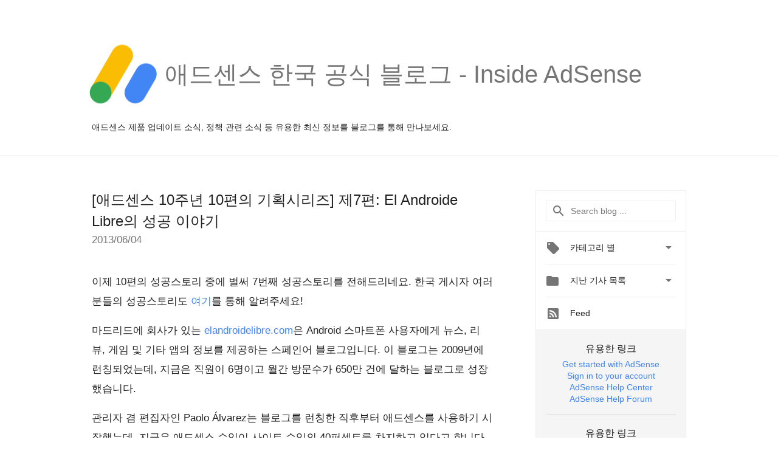

--- FILE ---
content_type: text/html; charset=UTF-8
request_url: https://adsense-ko.googleblog.com/2013/06/10-10-7-el-androide-libre.html
body_size: 33569
content:
<!DOCTYPE html>
<html class='v2 detail-page' dir='ltr' itemscope='' itemtype='http://schema.org/Blog' lang='ko' xmlns='http://www.w3.org/1999/xhtml' xmlns:b='http://www.google.com/2005/gml/b' xmlns:data='http://www.google.com/2005/gml/data' xmlns:expr='http://www.google.com/2005/gml/expr'>
<head>
<link href='https://www.blogger.com/static/v1/widgets/335934321-css_bundle_v2.css' rel='stylesheet' type='text/css'/>
<title>
애드센스 한국 공식 블로그 - Inside AdSense: [애드센스 10주년 10편의 기획시리즈] 제7편: El Androide Libre의 성공 이야기
</title>
<meta content='width=device-width, height=device-height, minimum-scale=1.0, initial-scale=1.0, user-scalable=0' name='viewport'/>
<meta content='IE=Edge' http-equiv='X-UA-Compatible'/>
<meta content='article' property='og:type'/>
<meta content='[애드센스 10주년 10편의 기획시리즈] 제7편: El Androide Libre의 성공 이야기' property='og:title'/>
<meta content='https://blogger.googleusercontent.com/img/b/R29vZ2xl/AVvXsEjY5sdccSYExbD56GzEpm-iHyEYsp_vhp8lqWoWlyt8-uWmeDHxzLMU7xPwRZBJL2dX0ohl3_IWwyhKjvOJx1l-el_TcTzI9V5awZZe_YO_RQhZckIj0XihnVLZ0irVGRy-HCqLhyphenhyphenzscCE/s1600-r/adsense-logo-new.png' property='og:image'/>
<meta content='en_US' property='og:locale'/>
<meta content='https://adsense-ko.googleblog.com/2013/06/10-10-7-el-androide-libre.html' property='og:url'/>
<meta content='애드센스 한국 공식 블로그 - Inside AdSense' property='og:site_name'/>
<!-- Twitter Card properties -->
<meta content='애드센스 한국 공식 블로그 - Inside AdSense' property='twitter:site'/>
<meta content='[애드센스 10주년 10편의 기획시리즈] 제7편: El Androide Libre의 성공 이야기' property='twitter:title'/>
<meta content='summary' name='twitter:card'/>
<meta content='@adsense' name='twitter:creator'/>
<link href='https://fonts.googleapis.com/css?family=Roboto:400italic,400,500,500italic,700,700italic' rel='stylesheet' type='text/css'/>
<link href='https://fonts.googleapis.com/icon?family=Material+Icons' rel='stylesheet'/>
<script src='https://ajax.googleapis.com/ajax/libs/jquery/1.11.3/jquery.min.js' type='text/javascript'></script>
<!-- End -->
<style id='page-skin-1' type='text/css'><!--
/*
<Group description="Header Color" selector="header">
<Variable name="header.background.color" description="Header Background"
type="color" default="#ffffff"/>
</Group>
*/
.header-outer {
border-bottom: 1px solid #e0e0e0;
background: #ffffff;
}
html, .Label h2, #sidebar .rss a, .BlogArchive h2, .FollowByEmail h2.title, .widget .post h2 {
font-family: Noto, sans-serif;
}
.plusfollowers h2.title, .post h2.title, .widget h2.title {
font-family: Noto, sans-serif;
}
.widget-item-control {
height: 100%;
}
.widget.Header, #header {
position: relative;
height: 100%;
width: 100%;
}
}
.widget.Header .header-logo1 {
float: left;
margin-right: 15px;
padding-right: 15px;
border-right: 1px solid #ddd;
}
.header-title h2 {
color: rgba(0,0,0,.54);
display: inline-block;
font-size: 40px;
font-family: Noto, sans-serif;
font-weight: normal;
line-height: 120px;
vertical-align: top;
}
.header-inner {
background-repeat: no-repeat;
background-position: right 0px;
}
.post-author,
.byline-author {
font-size: 14px;
font-weight: normal;
color: #757575;
color: rgba(0,0,0,.54);
}
.post-content .img-border {
border: 1px solid rgb(235, 235, 235);
padding: 4px;
}
.header-title a {
text-decoration: none !important;
}
pre {
border: 1px solid #bbbbbb;
margin-top: 1em 0 0 0;
padding: 0.99em;
overflow-x: auto;
overflow-y: auto;
}
pre, code {
font-size: 9pt;
background-color: #fafafa;
line-height: 125%;
font-family: monospace;
}
pre, code {
color: #060;
font: 13px/1.54 "courier new",courier,monospace;
}
.header-left .header-logo1 {
width: 128px !important;
}
.header-desc {
line-height: 20px;
margin-top: 8px;
}
.fb-custom img, .twitter-custom img, .gplus-share img {
cursor: pointer;
opacity: 0.54;
}
.fb-custom img:hover, .twitter-custom img:hover, .gplus-share img:hover {
opacity: 0.87;
}
.fb-like {
width: 80px;
}
.post .share {
float: right;
}
#twitter-share{
border: #CCC solid 1px;
border-radius: 3px;
background-image: -webkit-linear-gradient(top,#ffffff,#dedede);
}
.twitter-follow {
background: url(//4.bp.blogspot.com/-8O7VcmcY32o/VSYkC2vUj7I/AAAAAAAAHeU/7mzo-JFgTgk/s1600/twitter-bird.png) no-repeat left center;
padding-left: 18px;
font: normal normal normal 11px/18px 'Helvetica Neue',Arial,sans-serif;
font-weight: bold;
text-shadow: 0 1px 0 rgba(255,255,255,.5);
cursor: pointer;
margin-bottom: 10px;
}
.twitter-fb {
padding-top: 2px;
}
.fb-follow-button  {
background: -webkit-linear-gradient(#4c69ba, #3b55a0);
background: -moz-linear-gradient(#4c69ba, #3b55a0);
background: linear-gradient(#4c69ba, #3b55a0);
border-radius: 2px;
height: 18px;
padding: 4px 0 0 3px;
width: 57px;
border: #4c69ba solid 1px;
}
.fb-follow-button a {
text-decoration: none !important;
text-shadow: 0 -1px 0 #354c8c;
text-align: center;
white-space: nowrap;
font-size: 11px;
color: white;
vertical-align: top;
}
.fb-follow-button a:visited {
color: white;
}
.fb-follow {
padding: 0px 5px 3px 0px;
width: 14px;
vertical-align: bottom;
}
.gplus-wrapper {
margin-top: 3px;
display: inline-block;
vertical-align: top;
}
.twitter-custom, .gplus-share {
margin-right: 12px;
}
.fb-follow-button{
margin: 10px auto;
}
/** CUSTOM CODE **/

--></style>
<style id='template-skin-1' type='text/css'><!--
.header-outer {
clear: both;
}
.header-inner {
margin: auto;
padding: 0px;
}
.footer-outer {
background: #f5f5f5;
clear: both;
margin: 0;
}
.footer-inner {
margin: auto;
padding: 0px;
}
.footer-inner-2 {
/* Account for right hand column elasticity. */
max-width: calc(100% - 248px);
}
.google-footer-outer {
clear: both;
}
.cols-wrapper, .google-footer-outer, .footer-inner, .header-inner {
max-width: 978px;
margin-left: auto;
margin-right: auto;
}
.cols-wrapper {
margin: auto;
clear: both;
margin-top: 60px;
margin-bottom: 60px;
overflow: hidden;
}
.col-main-wrapper {
float: left;
width: 100%;
}
.col-main {
margin-right: 278px;
max-width: 660px;
}
.col-right {
float: right;
width: 248px;
margin-left: -278px;
}
/* Tweaks for layout mode. */
body#layout .google-footer-outer {
display: none;
}
body#layout .header-outer, body#layout .footer-outer {
background: none;
}
body#layout .header-inner {
height: initial;
}
body#layout .cols-wrapper {
margin-top: initial;
margin-bottom: initial;
}
--></style>
<!-- start all head -->
<meta content='text/html; charset=UTF-8' http-equiv='Content-Type'/>
<meta content='blogger' name='generator'/>
<link href='https://adsense-ko.googleblog.com/favicon.ico' rel='icon' type='image/x-icon'/>
<link href='https://adsense-ko.googleblog.com/2013/06/10-10-7-el-androide-libre.html' rel='canonical'/>
<link rel="alternate" type="application/atom+xml" title="애드센스 한국 공식 블로그 - Inside AdSense - Atom" href="https://adsense-ko.googleblog.com/feeds/posts/default" />
<link rel="alternate" type="application/rss+xml" title="애드센스 한국 공식 블로그 - Inside AdSense - RSS" href="https://adsense-ko.googleblog.com/feeds/posts/default?alt=rss" />
<link rel="service.post" type="application/atom+xml" title="애드센스 한국 공식 블로그 - Inside AdSense - Atom" href="https://www.blogger.com/feeds/6889603495687590050/posts/default" />

<link rel="alternate" type="application/atom+xml" title="애드센스 한국 공식 블로그 - Inside AdSense - Atom" href="https://adsense-ko.googleblog.com/feeds/4749261661203415229/comments/default" />
<!--Can't find substitution for tag [blog.ieCssRetrofitLinks]-->
<meta content='https://adsense-ko.googleblog.com/2013/06/10-10-7-el-androide-libre.html' property='og:url'/>
<meta content='[애드센스 10주년 10편의 기획시리즈] 제7편: El Androide Libre의 성공 이야기' property='og:title'/>
<meta content='이제 10편의 성공스토리 중에 벌써 7번째 성공스토리를 전해드리네요. 한국 게시자 여러분들의 성공스토리도 여기 를 통해 알려주세요!   마드리드에 회사가 있는 elandroidelibre.com 은 Android 스마트폰 사용자에게 뉴스, 리뷰, 게임...' property='og:description'/>
<!-- end all head -->
<base target='_self'/>
<style>
      html {
        font-family: Noto, sans-serif;
        -moz-osx-font-smoothing: grayscale;
        -webkit-font-smoothing: antialiased;
      }
      body {
        padding: 0;
        /* This ensures that the scroll bar is always present, which is needed */
        /* because content render happens after page load; otherwise the header */
        /* would "bounce" in-between states. */
        min-height: 150%;
      }
      h2 {
        font-size: 16px;
      }
      h1, h2, h3, h4, h5 {
        line-height: 2em;
      }
      html, h4, h5, h6 {
        font-size: 14px;
      }
      a, a:visited {
        color: #4184F3;
        text-decoration: none;
      }
      a:focus, a:hover, a:active {
        text-decoration: none;
      }
      .Header {
        margin-top: 15px;
      }
      .Header h1 {
        font-size: 32px;
        font-weight: 300;
        line-height: 32px;
        height: 42px;
      }
      .header-inner .Header .titlewrapper {
        padding: 0;
        margin-top: 30px;
      }
      .header-inner .Header .descriptionwrapper {
        padding: 0;
        margin: 0;
      }
      .cols-wrapper {
        margin-top: 56px;
      }
      .header-outer, .cols-wrapper, .footer-outer, .google-footer-outer {
        padding: 0 60px;
      }
      .header-inner {
        height: 256px;
        position: relative;
      }
      html, .header-inner a {
        color: #212121;
        color: rgba(0,0,0,.87);
      }
      .header-inner .google-logo {
        display: inline-block;
        background-size: contain;
        z-index: 1;
        height: 120px;
        overflow: hidden;
        margin-top: 4px;
        margin-right: 8px;
      }
      .header-left {
        position: absolute;
        top: 50%;
        -webkit-transform: translateY(-50%);
        transform: translateY(-50%);
        margin-top: 12px;
        width: 100%;
      }
      .google-logo {
        margin-left: -4px;
      }
      #google-footer {
        position: relative;
        font-size: 13px;
        list-style: none;
        text-align: right;
      }
      #google-footer a {
        color: #444;
      }
      #google-footer ul {
        margin: 0;
        padding: 0;
        height: 144px;
        line-height: 144px;
      }
      #google-footer ul li {
        display: inline;
      }
      #google-footer ul li:before {
        color: #999;
        content: "\00b7";
        font-weight: bold;
        margin: 5px;
      }
      #google-footer ul li:first-child:before {
        content: '';
      }
      #google-footer .google-logo-dark {
        left: 0;
        margin-top: -16px;
        position: absolute;
        top: 50%;
      }
      /** Sitemap links. **/
      .footer-inner-2 {
        font-size: 14px;
        padding-top: 42px;
        padding-bottom: 74px;
      }
      .footer-inner-2 .HTML h2 {
        color: #212121;
        color: rgba(0,0,0,.87);
        font-size: 14px;
        font-weight: 500;
        padding-left: 0;
        margin: 10px 0;
      }
      .footer-inner-2 .HTML ul {
        font-weight: normal;
        list-style: none;
        padding-left: 0;
      }
      .footer-inner-2 .HTML li {
        line-height: 24px;
        padding: 0;
      }
      .footer-inner-2 li a {
        color: rgba(65,132,243,.87);
      }
      /** Archive widget. **/
      .BlogArchive {
        font-size: 13px;
        font-weight: normal;
      }
      .BlogArchive .widget-content {
        display: none;
      }
      .BlogArchive h2, .Label h2 {
        color: #4184F3;
        text-decoration: none;
      }
      .BlogArchive .hierarchy li {
        display: inline-block;
      }
      /* Specificity needed here to override widget CSS defaults. */
      .BlogArchive #ArchiveList ul li, .BlogArchive #ArchiveList ul ul li {
        margin: 0;
        padding-left: 0;
        text-indent: 0;
      }
      .BlogArchive .intervalToggle {
        cursor: pointer;
      }
      .BlogArchive .expanded .intervalToggle .new-toggle {
        -ms-transform: rotate(180deg);
        transform: rotate(180deg);
      }
      .BlogArchive .new-toggle {
        float: right;
        padding-top: 3px;
        opacity: 0.87;
      }
      #ArchiveList {
        text-transform: uppercase;
      }
      #ArchiveList .expanded > ul:last-child {
        margin-bottom: 16px;
      }
      #ArchiveList .archivedate {
        width: 100%;
      }
      /* Months */
      .BlogArchive .items {
        max-width: 150px;
        margin-left: -4px;
      }
      .BlogArchive .expanded .items {
        margin-bottom: 10px;
        overflow: hidden;
      }
      .BlogArchive .items > ul {
        float: left;
        height: 32px;
      }
      .BlogArchive .items a {
        padding: 0 4px;
      }
      .Label {
        font-size: 13px;
        font-weight: normal;
      }
      .sidebar-icon {
        display: inline-block;
        width: 24px;
        height: 24px;
        vertical-align: middle;
        margin-right: 12px;
        margin-top: -1px
      }
      .Label a {
        margin-right: 4px;
      }
      .Label .widget-content {
        display: none;
      }
      .FollowByEmail {
        font-size: 13px;
        font-weight: normal;
      }
      .FollowByEmail h2 {
        background: url("[data-uri]");
        background-repeat: no-repeat;
        background-position: 0 50%;
        text-indent: 30px;
      }
      .FollowByEmail .widget-content {
        display: none;
      }
      .searchBox input {
        border: 1px solid #eee;
        color: #212121;
        color: rgba(0,0,0,.87);
        font-size: 14px;
        padding: 8px 8px 8px 40px;
        width: 164px;
        font-family: Noto, sans-serif;
        background: url("https://www.gstatic.com/images/icons/material/system/1x/search_grey600_24dp.png") 8px center no-repeat;
      }
      .searchBox ::-webkit-input-placeholder { /* WebKit, Blink, Edge */
        color:    rgba(0,0,0,.54);
      }
      .searchBox :-moz-placeholder { /* Mozilla Firefox 4 to 18 */
        color:    #000;
        opacity:  0.54;
      }
      .searchBox ::-moz-placeholder { /* Mozilla Firefox 19+ */
        color:    #000;
        opacity:  0.54;
      }
      .searchBox :-ms-input-placeholder { /* Internet Explorer 10-11 */
        color:    #757575;
      }
      .widget-item-control {
        margin-top: 0px;
      }
      .section {
        margin: 0;
        padding: 0;
      }
      #sidebar-top {
        border: 1px solid #eee;
      }
      #sidebar-top > div {
        margin: 16px 0;
      }
      .widget ul {
        line-height: 1.6;
      }
      /*main post*/
      .post {
        margin-bottom:30px;
      }
      #main .post .title {
        margin: 0;
      }
      #main .post .title a {
        color: #212121;
        color: rgba(0,0,0,.87);
        font-weight: normal;
        font-size: 24px;
      }
      #main .post .title a:hover {
        text-decoration:none;
        color:#4184F3;
      }
      .message,  #main .post .post-header {
        margin: 0;
        padding: 0;
      }
      #main .post .post-header .caption, #main .post .post-header .labels-caption,  #main .post .post-footer .caption, #main .post .post-footer .labels-caption {
        color: #444;
        font-weight: 500;
      }
      #main .tr-caption-container td {
        text-align: center;
      }
      #main .post .tr-caption {
        color: #757575;
        color: rgba(0,0,0,.54);
        display: block;
        max-width: 560px;
        padding-bottom: 20px;
      }
      #main .post .tr-caption-container {
        line-height: 24px;
        margin: -1px 0 0 0 !important;
        padding: 4px 0;
        text-align: left;
      }
      #main .post .post-header .published{
        font-size:11px;
        font-weight:bold;
      }
      .post-header .publishdate {
        font-size: 17px;
        font-weight:normal;
        color: #757575;
        color: rgba(0,0,0,.54);
      }
      #main .post .post-footer{
        font-size:12px;
        padding-bottom: 21px;
      }
      .label-footer {
        margin-bottom: 12px;
        margin-top: 12px;
      }
      .comment-img {
        margin-right: 16px;
        opacity: 0.54;
        vertical-align: middle;
      }
      #main .post .post-header .published {
        margin-bottom: 40px;
        margin-top: -2px;
      }
      .post .post-content {
        color: #212121;
        color: rgba(0,0,0,.87);
        font-size: 17px;
        margin: 25px 0 36px 0;
        line-height: 32px;
      }
      .post-body .post-content ul, .post-body .post-content ol {
        margin: 16px 0;
        padding: 0 48px;
      }
      .post-summary {
        display: none;
      }
      /* Another old-style caption. */
      .post-content div i, .post-content div + i {
        font-size: 14px;
        font-style: normal;
        color: #757575;
        color: rgba(0,0,0,.54);
        display: block;
        line-height: 24px;
        margin-bottom: 16px;
        text-align: left;
      }
      /* Another old-style caption (with link) */
      .post-content a > i {
        color: #4184F3 !important;
      }
      /* Old-style captions for images. */
      .post-content .separator + div:not(.separator) {
        margin-top: -16px;
      }
      /* Capture section headers. */
      .post-content br + br + b, .post-content .space + .space + b, .post-content .separator + b {
        display: inline-block;
        margin-bottom: 8px;
        margin-top: 24px;
      }
      .post-content li {
        line-height: 32px;
      }
      /* Override all post images/videos to left align. */
      .post-content .separator, .post-content > div {
        text-align: left;
      }
      .post-content .separator > a, .post-content .separator > span {
        margin-left: 0 !important;
      }
      .post-content img {
        max-width: 100%;
        height: auto;
        width: auto;
      }
      .post-content .tr-caption-container img {
        margin-bottom: 12px;
      }
      .post-content iframe, .post-content embed {
        max-width: 100%;
      }
      .post-content .carousel-container {
        margin-bottom: 48px;
      }
      #main .post-content b {
        font-weight: 500;
      }
      /* These are the main paragraph spacing tweaks. */
      #main .post-content br {
        content: ' ';
        display: block;
        padding: 4px;
      }
      .post-content .space {
        display: block;
        height: 8px;
      }
      .post-content iframe + .space, .post-content iframe + br {
        padding: 0 !important;
      }
      #main .post .jump-link {
        margin-bottom:10px;
      }
      .post-content img, .post-content iframe {
        margin: 30px 0 20px 0;
      }
      .post-content > img:first-child, .post-content > iframe:first-child {
        margin-top: 0;
      }
      .col-right .section {
        padding: 0 16px;
      }
      #aside {
        background:#fff;
        border:1px solid #eee;
        border-top: 0;
      }
      #aside .widget {
        margin:0;
      }
      #aside .widget h2, #ArchiveList .toggle + a.post-count-link {
        color: #212121;
        color: rgba(0,0,0,.87);
        font-weight: 400 !important;
        margin: 0;
      }
      #ArchiveList .toggle {
        float: right;
      }
      #ArchiveList .toggle .material-icons {
        padding-top: 4px;
      }
      #sidebar .tab {
        cursor: pointer;
      }
      #sidebar .tab .arrow {
        display: inline-block;
        float: right;
      }
      #sidebar .tab .icon {
        display: inline-block;
        vertical-align: top;
        height: 24px;
        width: 24px;
        margin-right: 13px;
        margin-left: -1px;
        margin-top: 1px;
        color: #757575;
        color: rgba(0,0,0,.54);
      }
      #sidebar .widget-content > :first-child {
        padding-top: 8px;
      }
      #sidebar .active .tab .arrow {
        -ms-transform: rotate(180deg);
        transform: rotate(180deg);
      }
      #sidebar .arrow {
        color: #757575;
        color: rgba(0,0,0,.54);
      }
      #sidebar .widget h2 {
        font-size: 14px;
        line-height: 24px;
        display: inline-block;
      }
      #sidebar .widget .BlogArchive {
        padding-bottom: 8px;
      }
      #sidebar .widget {
        border-bottom: 1px solid #eee;
        box-shadow: 0px 1px 0 white;
        margin-bottom: 0;
        padding: 14px 0;
        min-height: 20px;
      }
      #sidebar .widget:last-child {
        border-bottom: none;
        box-shadow: none;
        margin-bottom: 0;
      }
      #sidebar ul {
        margin: 0;
        padding: 0;
      }
      #sidebar ul li {
        list-style:none;
        padding:0;
      }
      #sidebar ul li a {
        line-height: 32px;
      }
      #sidebar .archive {
        background-image: url("[data-uri]");
        height: 24px;
        line-height: 24px;
        padding-left: 30px;
      }
      #sidebar .labels {
        background-image: url("[data-uri]");
        height: 20px;
        line-height: 20px;
        padding-left: 30px;
      }
      #sidebar .rss a {
        background-image: url("[data-uri]");
      }
      #sidebar .subscription a {
        background-image: url("[data-uri]");
      }
      #sidebar-bottom {
        background: #f5f5f5;
        border-top:1px solid #eee;
      }
      #sidebar-bottom .widget {
        border-bottom: 1px solid #e0e0e0;
        padding: 15px 0;
        text-align: center;
      }
      #sidebar-bottom > div:last-child {
        border-bottom: 0;
      }
      #sidebar-bottom .text {
        line-height: 20px;
      }
      /* Home, forward, and backward pagination. */
      .blog-pager {
        border-top : 1px #e0e0e0 solid;
        padding-top: 10px;
        margin-top: 15px;
        text-align: right !important;
      }
      #blog-pager {
        margin-botom: 0;
        margin-top: -14px;
        padding: 16px 0 0 0;
      }
      #blog-pager a {
        display: inline-block;
      }
      .blog-pager i.disabled {
        opacity: 0.2 !important;
      }
      .blog-pager i {
        color: black;
        margin-left: 16px;
        opacity: 0.54;
      }
      .blog-pager i:hover, .blog-pager i:active {
        opacity: 0.87;
      }
      #blog-pager-older-link, #blog-pager-newer-link {
        float: none;
      }
      .gplus-profile {
        background-color: #fafafa;
        border: 1px solid #eee;
        overflow: hidden;
        width: 212px;
      }
      .gplus-profile-inner {
        margin-left: -1px;
        margin-top: -1px;
      }
      /* Sidebar follow buttons. */
      .followgooglewrapper {
        padding: 12px 0 0 0;
      }
      .loading {
        visibility: hidden;
      }
      .detail-page .post-footer .cmt_iframe_holder {
        padding-top: 40px !important;
      }
      /** Desktop **/
      @media (max-width: 900px) {
        .col-right {
          display: none;
        }
        .col-main {
          margin-right: 0;
          min-width: initial;
        }
        .footer-outer {
          display: none;
        }
        .cols-wrapper {
          min-width: initial;
        }
        .google-footer-outer {
          background-color: #f5f5f5;
        }
      }
      /** Tablet **/
      @media (max-width: 712px) {
        .header-outer, .cols-wrapper, .footer-outer, .google-footer-outer {
          padding: 0 40px;
        }
      }
      /* An extra breakpoint accommodating for long blog titles. */
      @media (max-width: 600px) {
        .header-left {
          height: 100%;
          top: inherit;
          margin-top: 0;
          -webkit-transform: initial;
          transform: initial;
        }
        .header-title {
          margin-top: 18px;
        }
        .header-inner .google-logo {
          height: 40px;
          margin-top: 3px;
        }
        .header-inner .google-logo img {
          height: 42px;
        }
        .header-title h2 {
          font-size: 32px;
          line-height: 50px;
        }
        .header-desc {
          bottom: 24px;
          position: absolute;
        }
      }
      /** Mobile/small desktop window; also landscape. **/
      @media (max-width: 480px), (max-height: 480px) {
        .header-outer, .cols-wrapper, .footer-outer, .google-footer-outer {
          padding: 0 16px;
        }
        .cols-wrapper {
          margin-top: 0;
        }
        .post-header .publishdate, .post .post-content {
          font-size: 16px;
        }
        .post .post-content {
          line-height: 28px;
          margin-bottom: 30px;
        }
        .post {
          margin-top: 30px;
        }
        .byline-author {
          display: block;
          font-size: 12px;
          line-height: 24px;
          margin-top: 6px;
        }
        #main .post .title a {
          font-weight: 500;
          color: #4c4c4c;
          color: rgba(0,0,0,.70);
        }
        #main .post .post-header {
          padding-bottom: 12px;
        }
        #main .post .post-header .published {
          margin-bottom: -8px;
          margin-top: 3px;
        }
        .post .read-more {
          display: block;
          margin-top: 14px;
        }
        .post .tr-caption {
          font-size: 12px;
        }
        #main .post .title a {
          font-size: 20px;
          line-height: 30px;
        }
        .post-content iframe {
          /* iframe won't keep aspect ratio when scaled down. */
          max-height: 240px;
        }
        .post-content .separator img, .post-content .tr-caption-container img, .post-content iframe {
          margin-left: -16px;
          max-width: inherit;
          width: calc(100% + 32px);
        }
        .post-content table, .post-content td {
          width: 100%;
        }
        #blog-pager {
          margin: 0;
          padding: 16px 0;
        }
        /** List page tweaks. **/
        .list-page .post-original {
          display: none;
        }
        .list-page .post-summary {
          display: block;
        }
        .list-page .comment-container {
          display: none;
        } 
        .list-page #blog-pager {
          padding-top: 0;
          border: 0;
          margin-top: -8px;
        }
        .list-page .label-footer {
          display: none;
        }
        .list-page #main .post .post-footer {
          border-bottom: 1px solid #eee;
          margin: -16px 0 0 0;
          padding: 0 0 20px 0;
        }
        .list-page .post .share {
          display: none;
        }
        /** Detail page tweaks. **/
        .detail-page .post-footer .cmt_iframe_holder {
          padding-top: 32px !important;
        }
        .detail-page .label-footer {
          margin-bottom: 0;
        }
        .detail-page #main .post .post-footer {
          padding-bottom: 0;
        }
        .detail-page #comments {
          display: none;
        }
      }
      [data-about-pullquote], [data-is-preview], [data-about-syndication] {
        display: none;
      }
    </style>
<noscript>
<style>
        .loading { visibility: visible }</style>
</noscript>
<script type='text/javascript'>
        (function(i,s,o,g,r,a,m){i['GoogleAnalyticsObject']=r;i[r]=i[r]||function(){
        (i[r].q=i[r].q||[]).push(arguments)},i[r].l=1*new Date();a=s.createElement(o),
        m=s.getElementsByTagName(o)[0];a.async=1;a.src=g;m.parentNode.insertBefore(a,m)
        })(window,document,'script','https://www.google-analytics.com/analytics.js','ga');
        ga('create', 'UA-18006-2', 'auto', 'blogger');
        ga('blogger.send', 'pageview');
      </script>
<link href='https://www.blogger.com/dyn-css/authorization.css?targetBlogID=6889603495687590050&amp;zx=6f9f1893-ac24-4621-a192-31e9a1945f2a' media='none' onload='if(media!=&#39;all&#39;)media=&#39;all&#39;' rel='stylesheet'/><noscript><link href='https://www.blogger.com/dyn-css/authorization.css?targetBlogID=6889603495687590050&amp;zx=6f9f1893-ac24-4621-a192-31e9a1945f2a' rel='stylesheet'/></noscript>
<meta name='google-adsense-platform-account' content='ca-host-pub-1556223355139109'/>
<meta name='google-adsense-platform-domain' content='blogspot.com'/>

</head>
<body>
<script type='text/javascript'>
      //<![CDATA[
      var axel = Math.random() + "";
      var a = axel * 10000000000000;
      document.write('<iframe src="https://2542116.fls.doubleclick.net/activityi;src=2542116;type=gblog;cat=googl0;ord=ord=' + a + '?" width="1" height="1" frameborder="0" style="display:none"></iframe>');
      //]]>
    </script>
<noscript>
<img alt='' height='1' src='https://ad.doubleclick.net/ddm/activity/src=2542116;type=gblog;cat=googl0;ord=1?' width='1'/>
</noscript>
<!-- Google Tag Manager -->
<noscript><iframe height='0' src='//www.googletagmanager.com/ns.html?id=GTM-M9NJC2' style='display:none;visibility:hidden' width='0'></iframe></noscript>
<script>
      //<![CDATA[
(function(w,d,s,l,i){w[l]=w[l]||[];w[l].push({'gtm.start':
new Date().getTime(),event:'gtm.js'});var f=d.getElementsByTagName(s)[0],
j=d.createElement(s),dl=l!='dataLayer'?'&l='+l:'';j.async=true;j.src=
'//www.googletagmanager.com/gtm.js?id='+i+dl;f.parentNode.insertBefore(j,f);
})(window,document,'script','dataLayer','GTM-M9NJC2');
//]]>
</script>
<!-- End Google Tag Manager -->
<!-- Header -->
<div class='header-outer'>
<div class='header-inner'>
<div class='section' id='header'><div class='widget Header' data-version='1' id='Header1'>
<div class='header-left'>
<div class='header-title'>
<a class='google-logo' href='https://adsense-ko.googleblog.com/'>
<img src='https://2.bp.blogspot.com/-RVyJwkgQsIM/W5X_220fLtI/AAAAAAAAT50/vskE7iieNYU4QEGNUKL3dewzOl4BUVN3QCK4BGAYYCw/s1600/Logo_AdSense_Loader%25401x.png'/>
</a>
<a href='/.'>
<h2>
            애드센스 한국 공식 블로그 - Inside AdSense 
          </h2>
</a>
</div>
<div class='header-desc'>
애드센스 제품 업데이트 소식, 정책 관련 소식 등 유용한 최신 정보를 블로그를 통해 만나보세요.
</div>
</div>
</div></div>
</div>
</div>
<!-- all content wrapper start -->
<div class='cols-wrapper loading'>
<div class='col-main-wrapper'>
<div class='col-main'>
<div class='section' id='main'><div class='widget Blog' data-version='1' id='Blog1'>
<div class='post' data-id='4749261661203415229' itemscope='' itemtype='http://schema.org/BlogPosting'>
<h2 class='title' itemprop='name'>
<a href='https://adsense-ko.googleblog.com/2013/06/10-10-7-el-androide-libre.html' itemprop='url' title='[애드센스 10주년 10편의 기획시리즈] 제7편: El Androide Libre의 성공 이야기'>
[애드센스 10주년 10편의 기획시리즈] 제7편: El Androide Libre의 성공 이야기
</a>
</h2>
<div class='post-header'>
<div class='published'>
<span class='publishdate' itemprop='datePublished'>
2013/06/04
</span>
</div>
</div>
<div class='post-body'>
<div class='post-content' itemprop='articleBody'>
<script type='text/template'>
                          이제 10편의 성공스토리 중에 벌써 7번째 성공스토리를 전해드리네요. 한국 게시자 여러분들의 성공스토리도 <a href="https://support.google.com/adsense/contact/publisher_stories?=publisher_stories&amp;sourceid=aso&amp;subid=ww-en-et-asblog_10for10&amp;medium=link&amp;sourceid=aso&amp;subid=ww-en-et-asblog_2013-05-28&amp;medium=link" target="_blank">여기</a>를 통해 알려주세요!<br />
<br />
마드리드에 회사가 있는 <a href="http://elandroidelibre.com/">elandroidelibre.com</a>은 Android 스마트폰 사용자에게 뉴스, 리뷰, 게임 및 기타 앱의 정보를 제공하는 스페인어 블로그입니다. 이 블로그는 2009년에 런칭되었는데, 지금은 직원이 6명이고 월간 방문수가 650만 건에 달하는 블로그로 성장했습니다.<br />
<br />
관리자 겸 편집자인 Paolo Álvarez는 블로그를 런칭한 직후부터 애드센스를 사용하기 시작했는데, 지금은 애드센스 수익이 사이트 수익의 40퍼센트를 차지하고 있다고 합니다. "Elandroidelibre.com의 성장의 상당 부분은 애드센스 덕분입니다. 애드센스가 있어서 더 많은 블로그를 만들고, 직원을 채용하고, 더 많은 수익을 올릴 수 있게 되었습니다."라고 Paolo는 말합니다. 그는 지금까지 자신의 사이트에 게재되는 광고에 매우 만족하고 있는데, 300x250 크기의 중간 직사각형과 728x90 크기의 리더보드 광고가 특히 실적이 좋다고 말합니다.<br />
<br />
또한 Paolo는 사이트를 관리하면서 다른 Google 제품도 이용하고 있습니다. 웹사이트 방문자에 대해 분석할 때는 웹로그 분석을 이용하고, 온라인 광고를 관리하고 다양한 국가에서 유입되는 트래픽을 분류할 때는 Google의 무료 광고 게재 솔루션인 DoubleClick for Publishers를 이용하고 있습니다.<br />
<br />
Paolo의 성공 스토리에 대해 자세히 알아보려면 <a href="http://services.google.com/fh/files/misc/es_elandroidelibre_adsense_en.pdf" target="_blank">성공스토리 전문</a> (영문)을 읽어보세요. 또 다른 게시자의 성공 스토리를 가지고 다시 찾아뵙도록 하겠습니다.<br />
<br />
게시자: Arlene Lee, 애드센스 공식 블로그 팀
<span itemprop='author' itemscope='itemscope' itemtype='http://schema.org/Person'>
    <meta content='https://plus.google.com/116899029375914044550' itemprop='url'/>
</span>
                        </script>
<noscript>
이제 10편의 성공스토리 중에 벌써 7번째 성공스토리를 전해드리네요. 한국 게시자 여러분들의 성공스토리도 <a href="https://support.google.com/adsense/contact/publisher_stories?=publisher_stories&amp;sourceid=aso&amp;subid=ww-en-et-asblog_10for10&amp;medium=link&amp;sourceid=aso&amp;subid=ww-en-et-asblog_2013-05-28&amp;medium=link" target="_blank">여기</a>를 통해 알려주세요!<br />
<br />
마드리드에 회사가 있는 <a href="http://elandroidelibre.com/">elandroidelibre.com</a>은 Android 스마트폰 사용자에게 뉴스, 리뷰, 게임 및 기타 앱의 정보를 제공하는 스페인어 블로그입니다. 이 블로그는 2009년에 런칭되었는데, 지금은 직원이 6명이고 월간 방문수가 650만 건에 달하는 블로그로 성장했습니다.<br />
<br />
관리자 겸 편집자인 Paolo Álvarez는 블로그를 런칭한 직후부터 애드센스를 사용하기 시작했는데, 지금은 애드센스 수익이 사이트 수익의 40퍼센트를 차지하고 있다고 합니다. "Elandroidelibre.com의 성장의 상당 부분은 애드센스 덕분입니다. 애드센스가 있어서 더 많은 블로그를 만들고, 직원을 채용하고, 더 많은 수익을 올릴 수 있게 되었습니다."라고 Paolo는 말합니다. 그는 지금까지 자신의 사이트에 게재되는 광고에 매우 만족하고 있는데, 300x250 크기의 중간 직사각형과 728x90 크기의 리더보드 광고가 특히 실적이 좋다고 말합니다.<br />
<br />
또한 Paolo는 사이트를 관리하면서 다른 Google 제품도 이용하고 있습니다. 웹사이트 방문자에 대해 분석할 때는 웹로그 분석을 이용하고, 온라인 광고를 관리하고 다양한 국가에서 유입되는 트래픽을 분류할 때는 Google의 무료 광고 게재 솔루션인 DoubleClick for Publishers를 이용하고 있습니다.<br />
<br />
Paolo의 성공 스토리에 대해 자세히 알아보려면 <a href="http://services.google.com/fh/files/misc/es_elandroidelibre_adsense_en.pdf" target="_blank">성공스토리 전문</a> (영문)을 읽어보세요. 또 다른 게시자의 성공 스토리를 가지고 다시 찾아뵙도록 하겠습니다.<br />
<br />
게시자: Arlene Lee, 애드센스 공식 블로그 팀
<span itemprop='author' itemscope='itemscope' itemtype='http://schema.org/Person'>
<meta content='https://plus.google.com/116899029375914044550' itemprop='url'/>
</span>
</noscript>
</div>
</div>
<div class='share'>
<span class='twitter-custom social-wrapper' data-href='http://twitter.com/share?text=애드센스 한국 공식 블로그 - Inside AdSense:[애드센스 10주년 10편의 기획시리즈] 제7편: El Androide Libre의 성공 이야기&url=https://adsense-ko.googleblog.com/2013/06/10-10-7-el-androide-libre.html&via=adsense'>
<img alt='Share on Twitter' height='24' src='https://www.gstatic.com/images/icons/material/system/2x/post_twitter_black_24dp.png' width='24'/>
</span>
<span class='fb-custom social-wrapper' data-href='https://www.facebook.com/sharer.php?u=https://adsense-ko.googleblog.com/2013/06/10-10-7-el-androide-libre.html'>
<img alt='Share on Facebook' height='24' src='https://www.gstatic.com/images/icons/material/system/2x/post_facebook_black_24dp.png' width='24'/>
</span>
</div>
<div class='post-footer'>
<div class='cmt_iframe_holder' data-href='https://adsense-ko.googleblog.com/2013/06/10-10-7-el-androide-libre.html' data-viewtype='FILTERED_POSTMOD'></div>
<a href='https://plus.google.com/112374322230920073195' rel='author' style='display:none;'>
                        Google
                      </a>
<div class='label-footer'>
<span class='labels-caption'>
라벨:
</span>
<span class='labels'>
<a class='label' href='https://adsense-ko.googleblog.com/search/label/10%EC%A3%BC%EB%85%84%20%EA%B8%B0%ED%9A%8D' rel='tag'>
10주년 기획
</a>

                                ,
                              
<a class='label' href='https://adsense-ko.googleblog.com/search/label/%EC%84%B1%EA%B3%B5%EC%82%AC%EB%A1%80' rel='tag'>
성공사례
</a>
</span>
</div>
</div>
<div class='comments' id='comments'>
<a name='comments'></a>
<h4>
댓글 17개
                    :
                  </h4>
<div class='comments-content'>
<script async='async' src='' type='text/javascript'></script>
<script type='text/javascript'>
                  (function() {
                    var items = null;
                    var msgs = null;
                    var config = {};
                    // <![CDATA[
                    var cursor = null;
                    if (items && items.length > 0) {
                      cursor = parseInt(items[items.length - 1].timestamp) + 1;
                    }
                    var bodyFromEntry = function(entry) {
                      if (entry.gd$extendedProperty) {
                        for (var k in entry.gd$extendedProperty) {
                          if (entry.gd$extendedProperty[k].name == 'blogger.contentRemoved') {
                            return '<span class="deleted-comment">' + entry.content.$t + '</span>';
                          }
                        }
                      }
                      return entry.content.$t;
                    }
                    var parse = function(data) {
                      cursor = null;
                      var comments = [];
                      if (data && data.feed && data.feed.entry) {
                        for (var i = 0, entry; entry = data.feed.entry[i]; i++) {
                          var comment = {};
                          // comment ID, parsed out of the original id format
                          var id = /blog-(\d+).post-(\d+)/.exec(entry.id.$t);
                          comment.id = id ? id[2] : null;
                          comment.body = bodyFromEntry(entry);
                          comment.timestamp = Date.parse(entry.published.$t) + '';
                          if (entry.author && entry.author.constructor === Array) {
                            var auth = entry.author[0];
                            if (auth) {
                              comment.author = {
                                name: (auth.name ? auth.name.$t : undefined),
                                profileUrl: (auth.uri ? auth.uri.$t : undefined),
                                avatarUrl: (auth.gd$image ? auth.gd$image.src : undefined)
                              };
                            }
                          }
                          if (entry.link) {
                            if (entry.link[2]) {
                              comment.link = comment.permalink = entry.link[2].href;
                            }
                            if (entry.link[3]) {
                              var pid = /.*comments\/default\/(\d+)\?.*/.exec(entry.link[3].href);
                              if (pid && pid[1]) {
                                comment.parentId = pid[1];
                              }
                            }
                          }
                          comment.deleteclass = 'item-control blog-admin';
                          if (entry.gd$extendedProperty) {
                            for (var k in entry.gd$extendedProperty) {
                              if (entry.gd$extendedProperty[k].name == 'blogger.itemClass') {
                                comment.deleteclass += ' ' + entry.gd$extendedProperty[k].value;
                              } else if (entry.gd$extendedProperty[k].name == 'blogger.displayTime') {
                                comment.displayTime = entry.gd$extendedProperty[k].value;
                              }
                            }
                          }
                          comments.push(comment);
                        }
                      }
                      return comments;
                    };
                    var paginator = function(callback) {
                      if (hasMore()) {
                        var url = config.feed + '?alt=json&v=2&orderby=published&reverse=false&max-results=50';
                        if (cursor) {
                          url += '&published-min=' + new Date(cursor).toISOString();
                        }
                        window.bloggercomments = function(data) {
                          var parsed = parse(data);
                          cursor = parsed.length < 50 ? null
                          : parseInt(parsed[parsed.length - 1].timestamp) + 1
                          callback(parsed);
                          window.bloggercomments = null;
                        }
                        url += '&callback=bloggercomments';
                        var script = document.createElement('script');
                        script.type = 'text/javascript';
                        script.src = url;
                        document.getElementsByTagName('head')[0].appendChild(script);
                      }
                    };
                    var hasMore = function() {
                      return !!cursor;
                    };
                    var getMeta = function(key, comment) {
                      if ('iswriter' == key) {
                        var matches = !!comment.author
                        && comment.author.name == config.authorName
                        && comment.author.profileUrl == config.authorUrl;
                        return matches ? 'true' : '';
                      } else if ('deletelink' == key) {
                        return config.baseUri + '/delete-comment.g?blogID='
                        + config.blogId + '&postID=' + comment.id;
                      } else if ('deleteclass' == key) {
                        return comment.deleteclass;
                      }
                      return '';
                    };
                    var replybox = null;
                    var replyUrlParts = null;
                    var replyParent = undefined;
                    var onReply = function(commentId, domId) {
                      if (replybox == null) {
                        // lazily cache replybox, and adjust to suit this style:
                        replybox = document.getElementById('comment-editor');
                        if (replybox != null) {
                          replybox.height = '250px';
                          replybox.style.display = 'block';
                          replyUrlParts = replybox.src.split('#');
                        }
                      }
                      if (replybox && (commentId !== replyParent)) {
                        document.getElementById(domId).insertBefore(replybox, null);
                        replybox.src = replyUrlParts[0]
                        + (commentId ? '&parentID=' + commentId : '')
                        + '#' + replyUrlParts[1];
                        replyParent = commentId;
                      }
                    };
                    var hash = (window.location.hash || '#').substring(1);
                    var startThread, targetComment;
                    if (/^comment-form_/.test(hash)) {
                      startThread = hash.substring('comment-form_'.length);
                    } else if (/^c[0-9]+$/.test(hash)) {
                      targetComment = hash.substring(1);
                    }
                    // Configure commenting API:
                    var configJso = {
                      'maxDepth': config.maxThreadDepth
                    };
                    var provider = {
                      'id': config.postId,
                      'data': items,
                      'loadNext': paginator,
                      'hasMore': hasMore,
                      'getMeta': getMeta,
                      'onReply': onReply,
                      'rendered': true,
                      'initComment': targetComment,
                      'initReplyThread': startThread,
                      'config': configJso,
                      'messages': msgs
                    };
                    var render = function() {
                      if (window.goog && window.goog.comments) {
                        var holder = document.getElementById('comment-holder');
                        window.goog.comments.render(holder, provider);
                      }
                    };
                    // render now, or queue to render when library loads:
                    if (window.goog && window.goog.comments) {
                      render();
                    } else {
                      window.goog = window.goog || {};
                      window.goog.comments = window.goog.comments || {};
                      window.goog.comments.loadQueue = window.goog.comments.loadQueue || [];
                      window.goog.comments.loadQueue.push(render);
                    }
                  })();
                  // ]]>
                </script>
<div id='comment-holder'>
<div class="comment-thread toplevel-thread"><ol id="top-ra"><li class="comment" id="c3241421491970343814"><div class="avatar-image-container"><img src="//resources.blogblog.com/img/blank.gif" alt=""/></div><div class="comment-block"><div class="comment-header"><cite class="user">익명</cite><span class="icon user "></span><span class="datetime secondary-text"><a rel="nofollow" href="https://adsense-ko.googleblog.com/2013/06/10-10-7-el-androide-libre.html?showComment=1402334608119#c3241421491970343814">2014년 6월 10일 AM 2:23</a></span></div><p class="comment-content">Wow, fantastic blog layout! How long have you been blogging for?<br>you made blogging look easy. The overall look of your website is magnificent, as well as the content!<br><br><br>My webpage: <a href="https://www.youtube.com/watch?v=nrGRPw8MFn0" rel="nofollow">stamped concrete patio in Redington Beach Fl</a></p><span class="comment-actions secondary-text"><a class="comment-reply" target="_self" data-comment-id="3241421491970343814">답글</a><span class="item-control blog-admin blog-admin pid-324185612"><a target="_self" href="https://www.blogger.com/comment/delete/6889603495687590050/3241421491970343814">삭제</a></span></span></div><div class="comment-replies"><div id="c3241421491970343814-rt" class="comment-thread inline-thread hidden"><span class="thread-toggle thread-expanded"><span class="thread-arrow"></span><span class="thread-count"><a target="_self">답글</a></span></span><ol id="c3241421491970343814-ra" class="thread-chrome thread-expanded"><div></div><div id="c3241421491970343814-continue" class="continue"><a class="comment-reply" target="_self" data-comment-id="3241421491970343814">답글</a></div></ol></div></div><div class="comment-replybox-single" id="c3241421491970343814-ce"></div></li><li class="comment" id="c3486999033974117041"><div class="avatar-image-container"><img src="//resources.blogblog.com/img/blank.gif" alt=""/></div><div class="comment-block"><div class="comment-header"><cite class="user">익명</cite><span class="icon user "></span><span class="datetime secondary-text"><a rel="nofollow" href="https://adsense-ko.googleblog.com/2013/06/10-10-7-el-androide-libre.html?showComment=1403036392291#c3486999033974117041">2014년 6월 18일 AM 5:19</a></span></div><p class="comment-content">Wow, amazing weblog format! How lengthy have you been blogging for?<br><br>you make blogging look easy. The entire look of your website is excellent, as neatly as the content material!<br><br><br>Also visit my website ... <a href="https://www.youtube.com/watch?v=MzAkSHL7el8" rel="nofollow">patio pavers New Port Richey area</a></p><span class="comment-actions secondary-text"><a class="comment-reply" target="_self" data-comment-id="3486999033974117041">답글</a><span class="item-control blog-admin blog-admin pid-324185612"><a target="_self" href="https://www.blogger.com/comment/delete/6889603495687590050/3486999033974117041">삭제</a></span></span></div><div class="comment-replies"><div id="c3486999033974117041-rt" class="comment-thread inline-thread hidden"><span class="thread-toggle thread-expanded"><span class="thread-arrow"></span><span class="thread-count"><a target="_self">답글</a></span></span><ol id="c3486999033974117041-ra" class="thread-chrome thread-expanded"><div></div><div id="c3486999033974117041-continue" class="continue"><a class="comment-reply" target="_self" data-comment-id="3486999033974117041">답글</a></div></ol></div></div><div class="comment-replybox-single" id="c3486999033974117041-ce"></div></li><li class="comment" id="c2148481020186793166"><div class="avatar-image-container"><img src="//blogger.googleusercontent.com/img/b/R29vZ2xl/AVvXsEgP7ziERvm2oclCk3n5LP9MwARxLLjRkHbdULTHBTatUzcvkaiQL_3vcO2FeBZMlIB3s3QdJFrtCKRPadUy6ZtsF70d6w41nmE-hu71JooTumuZwy_SB5W0GSNqXaeTuA/s45-c/ppop.jpg" alt=""/></div><div class="comment-block"><div class="comment-header"><cite class="user"><a href="https://www.blogger.com/profile/18266181012920929177" rel="nofollow">memehead</a></cite><span class="icon user "></span><span class="datetime secondary-text"><a rel="nofollow" href="https://adsense-ko.googleblog.com/2013/06/10-10-7-el-androide-libre.html?showComment=1552636383383#c2148481020186793166">2019년 3월 15일 PM 4:53</a></span></div><p class="comment-content">Situs poker online dan agen judi terpercaya <a href="http://www.pokercapsa365.com" rel="nofollow">capsa 365</a>, disini kami memberi kenyamanan dan keamanan dalam bermain supaya anda dapat menghasilkan banyak uang. Permainan di website ini <a href="http://www.pokerlegenda88.com" rel="nofollow">link alternatif pokerlegenda 2019</a> terbilang cukup mudah seperti poker, domino dan bandar. Dilayani oleh admin-admin profesional karena kepuasan adalah target kami. Situs ini <a href="http://www.pokeronlinecc88.com" rel="nofollow">pokeronlinecc 2019</a> terbukti sudah masuk 5 besar situs penghasil uang cepat terbaik serta banyak penawaran spesial untuk anda karena disini <a href="http://www.raja-capsa.com" rel="nofollow">link alternatif rajacapsa 2019</a> anda bisa bermain dengan jaminan VIP cukup deposit rendah anda bisa memainkan langsung game pencetak uang asli ini. Kami sudah menambahkan game-game baru yang bisa anda mainkan dengan mudah untuk mempercepat penambahan dana. Mainkan setiap hari dan dapatkan keuntungan lebih dari situs pencari uang kami <a href="http://www.ratucapsa88.com" rel="nofollow">ratucapsa</a>. Slot anda sudah kami persiapkan, selamat bermain dan menjadi kaya.</p><span class="comment-actions secondary-text"><a class="comment-reply" target="_self" data-comment-id="2148481020186793166">답글</a><span class="item-control blog-admin blog-admin pid-326540471"><a target="_self" href="https://www.blogger.com/comment/delete/6889603495687590050/2148481020186793166">삭제</a></span></span></div><div class="comment-replies"><div id="c2148481020186793166-rt" class="comment-thread inline-thread hidden"><span class="thread-toggle thread-expanded"><span class="thread-arrow"></span><span class="thread-count"><a target="_self">답글</a></span></span><ol id="c2148481020186793166-ra" class="thread-chrome thread-expanded"><div></div><div id="c2148481020186793166-continue" class="continue"><a class="comment-reply" target="_self" data-comment-id="2148481020186793166">답글</a></div></ol></div></div><div class="comment-replybox-single" id="c2148481020186793166-ce"></div></li><li class="comment" id="c6429368780227113161"><div class="avatar-image-container"><img src="//blogger.googleusercontent.com/img/b/R29vZ2xl/AVvXsEg_zUBed1SCTBbqkApurfAEzP0MxmL3B_jhFFXx-nbE25sggPBn9KT_Ij8tWEi3nMaBULWP7n2FNqOyjeEeI5NeDCtkafkdFmrq__VyHyx4lYIWhshBB0WIgglkkdEDmw/s45-c/images.png" alt=""/></div><div class="comment-block"><div class="comment-header"><cite class="user"><a href="https://www.blogger.com/profile/17478121675696991320" rel="nofollow">RIGHT GADGET</a></cite><span class="icon user "></span><span class="datetime secondary-text"><a rel="nofollow" href="https://adsense-ko.googleblog.com/2013/06/10-10-7-el-androide-libre.html?showComment=1596104278448#c6429368780227113161">2020년 7월 30일 PM 7:17</a></span></div><p class="comment-content"><a href="https://www.mplyrics.com/2020/06/yamunai-aatrile-song-lyrics.html" rel="nofollow">Yamunai Aatrile Song Lyrics - Thalapathi</a></p><span class="comment-actions secondary-text"><a class="comment-reply" target="_self" data-comment-id="6429368780227113161">답글</a><span class="item-control blog-admin blog-admin pid-1366794502"><a target="_self" href="https://www.blogger.com/comment/delete/6889603495687590050/6429368780227113161">삭제</a></span></span></div><div class="comment-replies"><div id="c6429368780227113161-rt" class="comment-thread inline-thread hidden"><span class="thread-toggle thread-expanded"><span class="thread-arrow"></span><span class="thread-count"><a target="_self">답글</a></span></span><ol id="c6429368780227113161-ra" class="thread-chrome thread-expanded"><div></div><div id="c6429368780227113161-continue" class="continue"><a class="comment-reply" target="_self" data-comment-id="6429368780227113161">답글</a></div></ol></div></div><div class="comment-replybox-single" id="c6429368780227113161-ce"></div></li><li class="comment" id="c4707216573683936364"><div class="avatar-image-container"><img src="//www.blogger.com/img/blogger_logo_round_35.png" alt=""/></div><div class="comment-block"><div class="comment-header"><cite class="user"><a href="https://www.blogger.com/profile/08621838425444345520" rel="nofollow">Unknown</a></cite><span class="icon user "></span><span class="datetime secondary-text"><a rel="nofollow" href="https://adsense-ko.googleblog.com/2013/06/10-10-7-el-androide-libre.html?showComment=1610098430818#c4707216573683936364">2021년 1월 8일 PM 6:33</a></span></div><p class="comment-content">Superb website you have here but I was wondering if you knew of any community forums that cover the same topics discussed in this article? I&#8217;d really like to be a part of community where I can get advice from other knowledgeable individuals that share the same interest. If you have any suggestions, please let me know. Bless you! <br><br><a href="https://masstamilan.us" rel="nofollow">Masstamilan</a></p><span class="comment-actions secondary-text"><a class="comment-reply" target="_self" data-comment-id="4707216573683936364">답글</a><span class="item-control blog-admin blog-admin pid-2083376893"><a target="_self" href="https://www.blogger.com/comment/delete/6889603495687590050/4707216573683936364">삭제</a></span></span></div><div class="comment-replies"><div id="c4707216573683936364-rt" class="comment-thread inline-thread hidden"><span class="thread-toggle thread-expanded"><span class="thread-arrow"></span><span class="thread-count"><a target="_self">답글</a></span></span><ol id="c4707216573683936364-ra" class="thread-chrome thread-expanded"><div></div><div id="c4707216573683936364-continue" class="continue"><a class="comment-reply" target="_self" data-comment-id="4707216573683936364">답글</a></div></ol></div></div><div class="comment-replybox-single" id="c4707216573683936364-ce"></div></li><li class="comment" id="c4163523138962862364"><div class="avatar-image-container"><img src="//www.blogger.com/img/blogger_logo_round_35.png" alt=""/></div><div class="comment-block"><div class="comment-header"><cite class="user"><a href="https://www.blogger.com/profile/01268762635063763811" rel="nofollow">dewoweb</a></cite><span class="icon user "></span><span class="datetime secondary-text"><a rel="nofollow" href="https://adsense-ko.googleblog.com/2013/06/10-10-7-el-androide-libre.html?showComment=1646830782607#c4163523138962862364">2022년 3월 9일 PM 9:59</a></span></div><p class="comment-content"><br>شرکت طراحی سایت وب سازان مرصاد<br><br>شرکت طراحی سایت و بهینه سازی سایت با بیش از 15 سال سابقه در زمینه طراحی سایت و سئو سایت در خدمت شما عزیزان می باشد . <br>شرکت <a href="https://www.dewoweb.com" rel="nofollow">طراحی سایت</a> وب سازان مرصاد &#1548; با شعار اول مشتری در بازارهای جهانی روز به روز در راستای خدمات بهتر می کوشد&#1548; تیم فنی دئووب پایاپای با تمامی تکنولوژی های روز دنیا در زمینه های برندسازی&#1548; طراحی سایت&#1548; بهینه سازی و سئو سایت&#1548; طراحی نرم افزار موبایل و تجزیه و تحلیل سیستم های کاری تجارتهای سراسر جهان با کارشناسان زبده جهت خدمتگذاری شما مهیاست.<br></p><span class="comment-actions secondary-text"><a class="comment-reply" target="_self" data-comment-id="4163523138962862364">답글</a><span class="item-control blog-admin blog-admin pid-615102905"><a target="_self" href="https://www.blogger.com/comment/delete/6889603495687590050/4163523138962862364">삭제</a></span></span></div><div class="comment-replies"><div id="c4163523138962862364-rt" class="comment-thread inline-thread hidden"><span class="thread-toggle thread-expanded"><span class="thread-arrow"></span><span class="thread-count"><a target="_self">답글</a></span></span><ol id="c4163523138962862364-ra" class="thread-chrome thread-expanded"><div></div><div id="c4163523138962862364-continue" class="continue"><a class="comment-reply" target="_self" data-comment-id="4163523138962862364">답글</a></div></ol></div></div><div class="comment-replybox-single" id="c4163523138962862364-ce"></div></li><li class="comment" id="c5188602666505940087"><div class="avatar-image-container"><img src="//resources.blogblog.com/img/blank.gif" alt=""/></div><div class="comment-block"><div class="comment-header"><cite class="user">익명</cite><span class="icon user "></span><span class="datetime secondary-text"><a rel="nofollow" href="https://adsense-ko.googleblog.com/2013/06/10-10-7-el-androide-libre.html?showComment=1651574978840#c5188602666505940087">2022년 5월 3일 PM 7:49</a></span></div><p class="comment-content">Thank you for sharing superb information. Your site is very cool.<br>I am impressed by the details that you&#8217;ve on this blog. It reveals how nicely you understand this subject.<br><a href="https://totogaja.com/" rel="nofollow">토토</a>	<br><a href="https://totogaja.com/powerball/" rel="nofollow">토토사이트</a>	<br><a href="https://totogaja.com/slot/" rel="nofollow">핸디캡</a>	<br><a href="https://totogaja.com/holdem/" rel="nofollow">승무패</a>	<br><a href="https://totogaja.com/sportstoto/" rel="nofollow">스포츠토토</a>	<br><a href="https://totogaja.com/mukticheck/" rel="nofollow">사설토토추천</a>	<br><a href="https://totogaja.com/badugi/" rel="nofollow">안전놀이터</a>	<br><a href="https://totogaja.com/cabportal/" rel="nofollow">추천토토사이트</a>	<br></p><span class="comment-actions secondary-text"><a class="comment-reply" target="_self" data-comment-id="5188602666505940087">답글</a><span class="item-control blog-admin blog-admin pid-324185612"><a target="_self" href="https://www.blogger.com/comment/delete/6889603495687590050/5188602666505940087">삭제</a></span></span></div><div class="comment-replies"><div id="c5188602666505940087-rt" class="comment-thread inline-thread hidden"><span class="thread-toggle thread-expanded"><span class="thread-arrow"></span><span class="thread-count"><a target="_self">답글</a></span></span><ol id="c5188602666505940087-ra" class="thread-chrome thread-expanded"><div></div><div id="c5188602666505940087-continue" class="continue"><a class="comment-reply" target="_self" data-comment-id="5188602666505940087">답글</a></div></ol></div></div><div class="comment-replybox-single" id="c5188602666505940087-ce"></div></li><li class="comment" id="c3402308037462946345"><div class="avatar-image-container"><img src="//resources.blogblog.com/img/blank.gif" alt=""/></div><div class="comment-block"><div class="comment-header"><cite class="user">익명</cite><span class="icon user "></span><span class="datetime secondary-text"><a rel="nofollow" href="https://adsense-ko.googleblog.com/2013/06/10-10-7-el-androide-libre.html?showComment=1660722912207#c3402308037462946345">2022년 8월 17일 PM 4:55</a></span></div><p class="comment-content">Bu bilgileri paylaştığın için teşekkürler. Site çok yararlı.<br>Bunun gibi daha fazla fiyat bilgilerine ve <a href="https://nefiyat.net/" rel="nofollow">Market fiyatları</a>  gibi konulara nefiyat sitesinden ulaşabilirsiniz.</p><span class="comment-actions secondary-text"><a class="comment-reply" target="_self" data-comment-id="3402308037462946345">답글</a><span class="item-control blog-admin blog-admin pid-324185612"><a target="_self" href="https://www.blogger.com/comment/delete/6889603495687590050/3402308037462946345">삭제</a></span></span></div><div class="comment-replies"><div id="c3402308037462946345-rt" class="comment-thread inline-thread hidden"><span class="thread-toggle thread-expanded"><span class="thread-arrow"></span><span class="thread-count"><a target="_self">답글</a></span></span><ol id="c3402308037462946345-ra" class="thread-chrome thread-expanded"><div></div><div id="c3402308037462946345-continue" class="continue"><a class="comment-reply" target="_self" data-comment-id="3402308037462946345">답글</a></div></ol></div></div><div class="comment-replybox-single" id="c3402308037462946345-ce"></div></li><li class="comment" id="c6951501442972309360"><div class="avatar-image-container"><img src="//resources.blogblog.com/img/blank.gif" alt=""/></div><div class="comment-block"><div class="comment-header"><cite class="user">익명</cite><span class="icon user "></span><span class="datetime secondary-text"><a rel="nofollow" href="https://adsense-ko.googleblog.com/2013/06/10-10-7-el-androide-libre.html?showComment=1660912977732#c6951501442972309360">2022년 8월 19일 PM 9:42</a></span></div><p class="comment-content"><a href="https://nefiyat.net/bim-doner-fiyati/" rel="nofollow">Bim Döner Fiyatı</a></p><span class="comment-actions secondary-text"><a class="comment-reply" target="_self" data-comment-id="6951501442972309360">답글</a><span class="item-control blog-admin blog-admin pid-324185612"><a target="_self" href="https://www.blogger.com/comment/delete/6889603495687590050/6951501442972309360">삭제</a></span></span></div><div class="comment-replies"><div id="c6951501442972309360-rt" class="comment-thread inline-thread hidden"><span class="thread-toggle thread-expanded"><span class="thread-arrow"></span><span class="thread-count"><a target="_self">답글</a></span></span><ol id="c6951501442972309360-ra" class="thread-chrome thread-expanded"><div></div><div id="c6951501442972309360-continue" class="continue"><a class="comment-reply" target="_self" data-comment-id="6951501442972309360">답글</a></div></ol></div></div><div class="comment-replybox-single" id="c6951501442972309360-ce"></div></li><li class="comment" id="c2565860002316116286"><div class="avatar-image-container"><img src="//resources.blogblog.com/img/blank.gif" alt=""/></div><div class="comment-block"><div class="comment-header"><cite class="user"><a href="https://wowtechideas.com/" rel="nofollow">Amazon</a></cite><span class="icon user "></span><span class="datetime secondary-text"><a rel="nofollow" href="https://adsense-ko.googleblog.com/2013/06/10-10-7-el-androide-libre.html?showComment=1661601367334#c2565860002316116286">2022년 8월 27일 PM 8:56</a></span></div><p class="comment-content">https://wowtechideas.com/</p><span class="comment-actions secondary-text"><a class="comment-reply" target="_self" data-comment-id="2565860002316116286">답글</a><span class="item-control blog-admin blog-admin pid-324185612"><a target="_self" href="https://www.blogger.com/comment/delete/6889603495687590050/2565860002316116286">삭제</a></span></span></div><div class="comment-replies"><div id="c2565860002316116286-rt" class="comment-thread inline-thread hidden"><span class="thread-toggle thread-expanded"><span class="thread-arrow"></span><span class="thread-count"><a target="_self">답글</a></span></span><ol id="c2565860002316116286-ra" class="thread-chrome thread-expanded"><div></div><div id="c2565860002316116286-continue" class="continue"><a class="comment-reply" target="_self" data-comment-id="2565860002316116286">답글</a></div></ol></div></div><div class="comment-replybox-single" id="c2565860002316116286-ce"></div></li><li class="comment" id="c642176842399152769"><div class="avatar-image-container"><img src="//resources.blogblog.com/img/blank.gif" alt=""/></div><div class="comment-block"><div class="comment-header"><cite class="user"><a href="https://vixaren.com/dell-xps-15-review-the-best-laptop-for-most-people/" rel="nofollow">best laptop dell xps 15</a></cite><span class="icon user "></span><span class="datetime secondary-text"><a rel="nofollow" href="https://adsense-ko.googleblog.com/2013/06/10-10-7-el-androide-libre.html?showComment=1671544083468#c642176842399152769">2022년 12월 20일 PM 10:48</a></span></div><p class="comment-content">Best dell laptop</p><span class="comment-actions secondary-text"><a class="comment-reply" target="_self" data-comment-id="642176842399152769">답글</a><span class="item-control blog-admin blog-admin pid-324185612"><a target="_self" href="https://www.blogger.com/comment/delete/6889603495687590050/642176842399152769">삭제</a></span></span></div><div class="comment-replies"><div id="c642176842399152769-rt" class="comment-thread inline-thread hidden"><span class="thread-toggle thread-expanded"><span class="thread-arrow"></span><span class="thread-count"><a target="_self">답글</a></span></span><ol id="c642176842399152769-ra" class="thread-chrome thread-expanded"><div></div><div id="c642176842399152769-continue" class="continue"><a class="comment-reply" target="_self" data-comment-id="642176842399152769">답글</a></div></ol></div></div><div class="comment-replybox-single" id="c642176842399152769-ce"></div></li><li class="comment" id="c1019177445023366558"><div class="avatar-image-container"><img src="//resources.blogblog.com/img/blank.gif" alt=""/></div><div class="comment-block"><div class="comment-header"><cite class="user">익명</cite><span class="icon user "></span><span class="datetime secondary-text"><a rel="nofollow" href="https://adsense-ko.googleblog.com/2013/06/10-10-7-el-androide-libre.html?showComment=1671645029451#c1019177445023366558">2022년 12월 22일 AM 2:50</a></span></div><p class="comment-content"><a href="https://yazbuz.com/psikolojide-hoslanma-belirtileri/" rel="nofollow">psikolojide hoşlanma belirtileri</a> İnsanlar karşısındaki kişiye karşı olan hislerindeki değişikliklerdir. </p><span class="comment-actions secondary-text"><a class="comment-reply" target="_self" data-comment-id="1019177445023366558">답글</a><span class="item-control blog-admin blog-admin pid-324185612"><a target="_self" href="https://www.blogger.com/comment/delete/6889603495687590050/1019177445023366558">삭제</a></span></span></div><div class="comment-replies"><div id="c1019177445023366558-rt" class="comment-thread inline-thread hidden"><span class="thread-toggle thread-expanded"><span class="thread-arrow"></span><span class="thread-count"><a target="_self">답글</a></span></span><ol id="c1019177445023366558-ra" class="thread-chrome thread-expanded"><div></div><div id="c1019177445023366558-continue" class="continue"><a class="comment-reply" target="_self" data-comment-id="1019177445023366558">답글</a></div></ol></div></div><div class="comment-replybox-single" id="c1019177445023366558-ce"></div></li><li class="comment" id="c1137937082292229655"><div class="avatar-image-container"><img src="//resources.blogblog.com/img/blank.gif" alt=""/></div><div class="comment-block"><div class="comment-header"><cite class="user">익명</cite><span class="icon user "></span><span class="datetime secondary-text"><a rel="nofollow" href="https://adsense-ko.googleblog.com/2013/06/10-10-7-el-androide-libre.html?showComment=1734684541928#c1137937082292229655">2024년 12월 20일 PM 5:49</a></span></div><p class="comment-content">We talk a lot about ensuring the best performance for your website. One of the best indicators of website performance is page load speed. For many new users of web technologies,<a href="https://irspeedyco.com/" rel="nofollow">irspeedy</a>website speed test tools may not be that familiar. In this article, we will list out some of the best website speed test tools for your website. We will also mention a few aspects that you need to keep in mind while running a speed test on your website.<br></p><span class="comment-actions secondary-text"><a class="comment-reply" target="_self" data-comment-id="1137937082292229655">답글</a><span class="item-control blog-admin blog-admin pid-324185612"><a target="_self" href="https://www.blogger.com/comment/delete/6889603495687590050/1137937082292229655">삭제</a></span></span></div><div class="comment-replies"><div id="c1137937082292229655-rt" class="comment-thread inline-thread hidden"><span class="thread-toggle thread-expanded"><span class="thread-arrow"></span><span class="thread-count"><a target="_self">답글</a></span></span><ol id="c1137937082292229655-ra" class="thread-chrome thread-expanded"><div></div><div id="c1137937082292229655-continue" class="continue"><a class="comment-reply" target="_self" data-comment-id="1137937082292229655">답글</a></div></ol></div></div><div class="comment-replybox-single" id="c1137937082292229655-ce"></div></li><li class="comment" id="c6938683820799220249"><div class="avatar-image-container"><img src="//www.blogger.com/img/blogger_logo_round_35.png" alt=""/></div><div class="comment-block"><div class="comment-header"><cite class="user"><a href="https://www.blogger.com/profile/14627356515421187867" rel="nofollow">sakr</a></cite><span class="icon user "></span><span class="datetime secondary-text"><a rel="nofollow" href="https://adsense-ko.googleblog.com/2013/06/10-10-7-el-androide-libre.html?showComment=1735259329982#c6938683820799220249">2024년 12월 27일 AM 9:28</a></span></div><p class="comment-content"><a href="https://mycanadafitness.com/%D9%86%D9%82%D9%84-%D8%B9%D9%81%D8%B4-%D8%A8%D9%8A%D8%B4%D8%A9.html" rel="nofollow">نقل عفش بيشة</a><br><a href="https://mycanadafitness.com/%D9%86%D9%82%D9%84-%D8%B9%D9%81%D8%B4-%D8%A8%D8%A7%D9%84%D8%AE%D8%B1%D9%85%D8%A9.html" rel="nofollow">شركة نقل عفش بالخرمة</a><br><a href="https://mycanadafitness.com/%D9%86%D9%82%D9%84-%D8%B9%D9%81%D8%B4-%D8%A7%D9%84%D8%AF%D9%88%D8%A7%D8%AF%D9%85%D9%8A.html" rel="nofollow">شركة نقل عفش بالدوادمي</a><br><a href="https://mycanadafitness.com/%D9%86%D9%82%D9%84-%D8%B9%D9%81%D8%B4-%D8%A7%D9%84%D9%82%D9%88%D9%8A%D8%B9%D9%8A%D8%A9.html" rel="nofollow">شركة نقل عفش بالقويعية</a><br><a href="https://mycanadafitness.com/%D9%86%D9%82%D9%84-%D8%B9%D9%81%D8%B4-%D8%B5%D8%A8%D9%8A%D8%A7.html" rel="nofollow">شركة نقل عفش صبيا</a><br></p><span class="comment-actions secondary-text"><a class="comment-reply" target="_self" data-comment-id="6938683820799220249">답글</a><span class="item-control blog-admin blog-admin pid-841274814"><a target="_self" href="https://www.blogger.com/comment/delete/6889603495687590050/6938683820799220249">삭제</a></span></span></div><div class="comment-replies"><div id="c6938683820799220249-rt" class="comment-thread inline-thread hidden"><span class="thread-toggle thread-expanded"><span class="thread-arrow"></span><span class="thread-count"><a target="_self">답글</a></span></span><ol id="c6938683820799220249-ra" class="thread-chrome thread-expanded"><div></div><div id="c6938683820799220249-continue" class="continue"><a class="comment-reply" target="_self" data-comment-id="6938683820799220249">답글</a></div></ol></div></div><div class="comment-replybox-single" id="c6938683820799220249-ce"></div></li><li class="comment" id="c1817336108046959156"><div class="avatar-image-container"><img src="//resources.blogblog.com/img/blank.gif" alt=""/></div><div class="comment-block"><div class="comment-header"><cite class="user"><a href="https://irspeedy.download/" rel="nofollow">irspeedy</a></cite><span class="icon user "></span><span class="datetime secondary-text"><a rel="nofollow" href="https://adsense-ko.googleblog.com/2013/06/10-10-7-el-androide-libre.html?showComment=1735932599218#c1817336108046959156">2025년 1월 4일 AM 4:29</a></span></div><p class="comment-content">IRspeedy یکی از بهترین انتخاب&#8204;ها برای خرید فیلترشکن (VPN) برای کامپیوتر است که تمامی ویژگی&#8204;های مورد نیاز کاربران را ارائه می&#8204;دهد. این سرویس از سرعت بالا&#1548; ترافیک نامحدود&#1548; امنیت و رمزگذاری قوی&#1548; دسترسی به اپلیکیشن&#8204;های فیلتر شده&#1548; و پشتیبانی از سیستم&#8204;عامل&#8204;های مختلف مانند ویندوز و اندروید برخوردار است. همچنین&#1548; با پلن&#8204;های متنوع و پشتیبانی 24 ساعته&#1548; انتخابی عالی برای کاربرانی است که به دنبال یک VPN قابل اعتماد و قدرتمند هستند.<br><a href="https://irspeedy.download/blog/%D8%AE%D8%B1%DB%8C%D8%AF-%D9%81%DB%8C%D9%84%D8%AA%D8%B1-%D8%B4%DA%A9%D9%86-%D9%BE%D9%88%D9%84%DB%8C-%D8%A8%D8%B1%D8%A7%DB%8C-%D8%A7%D9%86%D8%AF%D8%B1%D9%88%DB%8C%D8%AF" rel="nofollow">خرید فیلترشکن پولی برای اندروید</a></p><span class="comment-actions secondary-text"><a class="comment-reply" target="_self" data-comment-id="1817336108046959156">답글</a><span class="item-control blog-admin blog-admin pid-324185612"><a target="_self" href="https://www.blogger.com/comment/delete/6889603495687590050/1817336108046959156">삭제</a></span></span></div><div class="comment-replies"><div id="c1817336108046959156-rt" class="comment-thread inline-thread hidden"><span class="thread-toggle thread-expanded"><span class="thread-arrow"></span><span class="thread-count"><a target="_self">답글</a></span></span><ol id="c1817336108046959156-ra" class="thread-chrome thread-expanded"><div></div><div id="c1817336108046959156-continue" class="continue"><a class="comment-reply" target="_self" data-comment-id="1817336108046959156">답글</a></div></ol></div></div><div class="comment-replybox-single" id="c1817336108046959156-ce"></div></li><li class="comment" id="c4483353743072130247"><div class="avatar-image-container"><img src="//resources.blogblog.com/img/blank.gif" alt=""/></div><div class="comment-block"><div class="comment-header"><cite class="user"><a href="https://lasercandelaislamshahr.ir/" rel="nofollow">لیزر الکساندرایت کندلا اسلامشهر</a></cite><span class="icon user "></span><span class="datetime secondary-text"><a rel="nofollow" href="https://adsense-ko.googleblog.com/2013/06/10-10-7-el-androide-libre.html?showComment=1741330404008#c4483353743072130247">2025년 3월 7일 PM 3:53</a></span></div><p class="comment-content">لیزر الکساندرایت کندلا در اسلامشهر<br>توضیحات<br> منتشر شده در 30 آذر 1403<br>لیزر کندلا اسلامشهر<br><br>اگر در جستجوی بهترین خدمات لیزر موهای زائد در اسلامشهر هستید&#1548; لیزر کندلا بهترین انتخاب برای شماست. این دستگاه با تکنولوژی پیشرفته خود&#1548; قادر است تا حتی موهای ضخیم و تیره را به طور مؤثر و بدون آسیب به پوست از بین ببرد. در مرکز لیزر صدف&#1548; با استفاده از لیزر کندلا&#1548; تجربه&#8204;ای راحت و بدون درد را خواهید داشت. این دستگاه با عمق نفوذ عالی و پالس&#8204;های دقیق&#1548; تضمین می&#8204;کند که درمان لیزر سریع و مؤثر خواهد بود.<br><a href="https://www.instagram.com/sadaf.laser2/?hl=fa" rel="nofollow">لیزر الکساندرایت کندلا در اسلامشهر</a><br>در اسلامشهر&#1548; لیزر کندلا به عنوان یکی از بهترین روش&#8204;ها برای از بین بردن موهای زائد شناخته می&#8204;شود. این دستگاه به دلیل دقت بالا و توانایی درمان انواع مختلف پوست و مو&#1548; به عنوان یک انتخاب حرفه&#8204;ای و مطمئن برای بسیاری از افراد تبدیل شده است. با مراجعه به مرکز لیزر صدف&#1548; شما از خدمات با کیفیت و استاندارد بهره&#8204;مند خواهید شد و به راحتی می&#8204;توانید پوست صاف و بدون مویی داشته باشید.</p><span class="comment-actions secondary-text"><a class="comment-reply" target="_self" data-comment-id="4483353743072130247">답글</a><span class="item-control blog-admin blog-admin pid-324185612"><a target="_self" href="https://www.blogger.com/comment/delete/6889603495687590050/4483353743072130247">삭제</a></span></span></div><div class="comment-replies"><div id="c4483353743072130247-rt" class="comment-thread inline-thread hidden"><span class="thread-toggle thread-expanded"><span class="thread-arrow"></span><span class="thread-count"><a target="_self">답글</a></span></span><ol id="c4483353743072130247-ra" class="thread-chrome thread-expanded"><div></div><div id="c4483353743072130247-continue" class="continue"><a class="comment-reply" target="_self" data-comment-id="4483353743072130247">답글</a></div></ol></div></div><div class="comment-replybox-single" id="c4483353743072130247-ce"></div></li><li class="comment" id="c2266772825897787139"><div class="avatar-image-container"><img src="//resources.blogblog.com/img/blank.gif" alt=""/></div><div class="comment-block"><div class="comment-header"><cite class="user"><a href="https://www.instagram.com/kam_kardan_kilometer_mashin" rel="nofollow">کم کردن کیلومتر ماشین درمحل</a></cite><span class="icon user "></span><span class="datetime secondary-text"><a rel="nofollow" href="https://adsense-ko.googleblog.com/2013/06/10-10-7-el-androide-libre.html?showComment=1746208626719#c2266772825897787139">2025년 5월 3일 AM 2:57</a></span></div><p class="comment-content"><a href="https://www.instagram.com/kam_kardan_kilometer_mashin" rel="nofollow">کم کردن کیلومتر ماشین در محل</a> در برخی موارد&#1548; فروشندگان خودرو برای کاهش هزینه&#8204;های حمل&#8204;ونقل یا به&#8204;منظور افزایش جذابیت خودرو برای خریداران&#1548; اقدام به کاهش کیلومترشمار آن می&#8204;کنند. این کار معمولا&#1611; توسط افراد متخصص و با استفاده از دستگاه&#8204;های مخصوص انجام می&#8204;شود که قادرند کیلومترشمار را به&#8204;سرعت و در محل تغییر دهند. هدف اصلی از این اقدام&#1548; نمایش کارکرد کمتر از میزان واقعی خودرو و در نتیجه فروش آن با قیمت بالاتر است.<br><br>اگر نگران این هستید که ممکن است کیلومتر خودروی شما در محل دستکاری شده باشد&#1548; جای نگرانی نیست. ما با بهره&#8204;گیری از فناوری&#8204;های نوین و ابزارهای تخصصی&#1548; امکان بررسی صحت کیلومترشمار را فراهم کرده&#8204;ایم. تیم کارشناسی ما آماده است تا در هر مکانی که حضور دارید&#1548; خودروی شما را بررسی کرده و اطمینان لازم را در این زمینه به شما بدهد. برای دریافت مشاوره و هماهنگی با ما در تماس باشید.</p><span class="comment-actions secondary-text"><a class="comment-reply" target="_self" data-comment-id="2266772825897787139">답글</a><span class="item-control blog-admin blog-admin pid-324185612"><a target="_self" href="https://www.blogger.com/comment/delete/6889603495687590050/2266772825897787139">삭제</a></span></span></div><div class="comment-replies"><div id="c2266772825897787139-rt" class="comment-thread inline-thread hidden"><span class="thread-toggle thread-expanded"><span class="thread-arrow"></span><span class="thread-count"><a target="_self">답글</a></span></span><ol id="c2266772825897787139-ra" class="thread-chrome thread-expanded"><div></div><div id="c2266772825897787139-continue" class="continue"><a class="comment-reply" target="_self" data-comment-id="2266772825897787139">답글</a></div></ol></div></div><div class="comment-replybox-single" id="c2266772825897787139-ce"></div></li></ol><div id="top-continue" class="continue"><a class="comment-reply" target="_self">댓글 추가</a></div><div class="comment-replybox-thread" id="top-ce"></div><div class="loadmore hidden" data-post-id="4749261661203415229"><a target="_self">더 로드하기...</a></div></div>
</div>
</div>
<p class='comment-footer'>
<div class='comment-form'>
<a name='comment-form'></a>
<p>
</p>
<a href='https://www.blogger.com/comment/frame/6889603495687590050?po=4749261661203415229&hl=ko&saa=85391&origin=https://adsense-ko.googleblog.com' id='comment-editor-src'></a>
<iframe allowtransparency='true' class='blogger-iframe-colorize blogger-comment-from-post' frameborder='0' height='410' id='comment-editor' name='comment-editor' src='' width='100%'></iframe>
<!--Can't find substitution for tag [post.friendConnectJs]-->
<script src='https://www.blogger.com/static/v1/jsbin/2830521187-comment_from_post_iframe.js' type='text/javascript'></script>
<script type='text/javascript'>
                    BLOG_CMT_createIframe('https://www.blogger.com/rpc_relay.html', '0');
                  </script>
</div>
</p>
<div id='backlinks-container'>
<div id='Blog1_backlinks-container'>
</div>
</div>
</div>
</div>
<div class='blog-pager' id='blog-pager'>
<a class='home-link' href='https://adsense-ko.googleblog.com/'>
<i class='material-icons'>
                      &#59530;
                    </i>
</a>
<span id='blog-pager-newer-link'>
<a class='blog-pager-newer-link' href='https://adsense-ko.googleblog.com/2013/06/336x280.html' id='Blog1_blog-pager-newer-link' title='최근 게시물'>
<i class='material-icons'>
                          &#58820;
                        </i>
</a>
</span>
<span id='blog-pager-older-link'>
<a class='blog-pager-older-link' href='https://adsense-ko.googleblog.com/2013/06/10-10-6-cut-out-keep.html' id='Blog1_blog-pager-older-link' title='이전 게시물'>
<i class='material-icons'>
                          &#58824;
                        </i>
</a>
</span>
</div>
<div class='clear'></div>
</div></div>
</div>
</div>
<div class='col-right'>
<div class='section' id='sidebar-top'><div class='widget HTML' data-version='1' id='HTML8'>
<div class='widget-content'>
<div class='searchBox'>
<input type='text' title='Search This Blog' placeholder='Search blog ...' />
</div>
</div>
<div class='clear'></div>
</div>
</div>
<div id='aside'>
<div class='section' id='sidebar'><div class='widget Label' data-version='1' id='Label1'>
<div class='tab'>
<img class='sidebar-icon' src='[data-uri]'/>
<h2>
카테고리 별
</h2>
<i class='material-icons arrow'>
                      &#58821;
                    </i>
</div>
<div class='widget-content list-label-widget-content'>
<ul>
<li>
<a dir='ltr' href='https://adsense-ko.googleblog.com/search/label/%0B%12%06%EA%B8%B0%ED%83%80%0C'>
&#11;&#18;&#6;기타&#12;
</a>
</li>
<li>
<a dir='ltr' href='https://adsense-ko.googleblog.com/search/label/10%EC%A3%BC%EB%85%84%20%EA%B8%B0%ED%9A%8D'>
10주년 기획
</a>
</li>
<li>
<a dir='ltr' href='https://adsense-ko.googleblog.com/search/label/%EA%B2%8C%EC%9E%84%EC%9A%A9%20%EC%95%A0%EB%93%9C%EC%84%BC%EC%8A%A4'>
게임용 애드센스
</a>
</li>
<li>
<a dir='ltr' href='https://adsense-ko.googleblog.com/search/label/%EA%B2%8C%EC%9E%AC%EC%9C%84%EC%B9%98'>
게재위치
</a>
</li>
<li>
<a dir='ltr' href='https://adsense-ko.googleblog.com/search/label/%EA%B3%84%EC%A0%95%20%EC%97%85%EB%8D%B0%EC%9D%B4%ED%8A%B8'>
계정 업데이트
</a>
</li>
<li>
<a dir='ltr' href='https://adsense-ko.googleblog.com/search/label/%EA%B3%A0%EA%B0%9D%EC%A7%80%EC%9B%90%20%ED%94%84%EB%A1%9C%EA%B7%B8%EB%9E%A8'>
고객지원 프로그램
</a>
</li>
<li>
<a dir='ltr' href='https://adsense-ko.googleblog.com/search/label/%EA%B4%91%EA%B3%A0%20%EA%B2%80%ED%86%A0'>
광고 검토
</a>
</li>
<li>
<a dir='ltr' href='https://adsense-ko.googleblog.com/search/label/%EA%B4%91%EA%B3%A0%20%EB%AF%B8%EB%A6%AC%EB%B3%B4%EA%B8%B0'>
광고 미리보기
</a>
</li>
<li>
<a dir='ltr' href='https://adsense-ko.googleblog.com/search/label/%EA%B4%91%EA%B3%A0%20%EC%8B%AC%EC%82%AC%20%EC%84%BC%ED%84%B0'>
광고 심사 센터
</a>
</li>
<li>
<a dir='ltr' href='https://adsense-ko.googleblog.com/search/label/%EA%B4%91%EA%B3%A0%20%EC%9E%85%EC%B0%B0%20%EB%B0%A9%EC%8B%9D'>
광고 입찰 방식
</a>
</li>
<li>
<a dir='ltr' href='https://adsense-ko.googleblog.com/search/label/%EA%B4%91%EA%B3%A0%20%ED%97%88%EC%9A%A9%20%EB%B0%8F%20%EC%B0%A8%EB%8B%A8'>
광고 허용 및 차단
</a>
</li>
<li>
<a dir='ltr' href='https://adsense-ko.googleblog.com/search/label/%EA%B5%AC%EA%B8%80'>
구글
</a>
</li>
<li>
<a dir='ltr' href='https://adsense-ko.googleblog.com/search/label/%EA%B5%AC%EA%B8%80%20%ED%94%8C%EB%9F%AC%EC%8A%A4'>
구글 플러스
</a>
</li>
<li>
<a dir='ltr' href='https://adsense-ko.googleblog.com/search/label/%EA%B5%AC%EA%B8%80%EC%8B%A0%EC%A0%9C%ED%92%88'>
구글신제품
</a>
</li>
<li>
<a dir='ltr' href='https://adsense-ko.googleblog.com/search/label/%EA%B5%AC%EA%B8%80%EC%95%A0%EB%93%9C%EC%84%BC%EC%8A%A4'>
구글애드센스
</a>
</li>
<li>
<a dir='ltr' href='https://adsense-ko.googleblog.com/search/label/%EA%B5%AD%EA%B0%80%20%EB%B3%B4%EA%B3%A0%EC%84%9C'>
국가 보고서
</a>
</li>
<li>
<a dir='ltr' href='https://adsense-ko.googleblog.com/search/label/%EA%B5%AD%EC%A0%9C'>
국제
</a>
</li>
<li>
<a dir='ltr' href='https://adsense-ko.googleblog.com/search/label/%EA%B7%BC%ED%95%98%EC%8B%A0%EB%85%84'>
근하신년
</a>
</li>
<li>
<a dir='ltr' href='https://adsense-ko.googleblog.com/search/label/%EA%B8%88%EC%9A%94%20%EC%86%8C%EC%85%9C%20%EC%86%8C%EC%8B%9D'>
금요 소셜 소식
</a>
</li>
<li>
<a dir='ltr' href='https://adsense-ko.googleblog.com/search/label/%EA%B8%B0%ED%83%80'>
기타
</a>
</li>
<li>
<a dir='ltr' href='https://adsense-ko.googleblog.com/search/label/%EB%84%A4%EC%9D%B4%ED%8B%B0%EB%B8%8C'>
네이티브
</a>
</li>
<li>
<a dir='ltr' href='https://adsense-ko.googleblog.com/search/label/%EB%84%A4%EC%9D%B4%ED%8B%B0%EB%B8%8C%20%EA%B4%91%EA%B3%A0'>
네이티브 광고
</a>
</li>
<li>
<a dir='ltr' href='https://adsense-ko.googleblog.com/search/label/%EB%8F%99%EC%98%81%EC%83%81'>
동영상
</a>
</li>
<li>
<a dir='ltr' href='https://adsense-ko.googleblog.com/search/label/%EB%A7%81%ED%81%AC%20%EB%8B%A8%EC%9C%84'>
링크 단위
</a>
</li>
<li>
<a dir='ltr' href='https://adsense-ko.googleblog.com/search/label/%EB%A7%9E%EC%B6%A4%20%EA%B2%80%EC%83%89%20%EC%97%94%EC%A7%84'>
맞춤 검색 엔진
</a>
</li>
<li>
<a dir='ltr' href='https://adsense-ko.googleblog.com/search/label/%EB%A7%9E%EC%B6%A4%EC%B1%84%EB%84%90'>
맞춤채널
</a>
</li>
<li>
<a dir='ltr' href='https://adsense-ko.googleblog.com/search/label/%EB%A9%80%ED%8B%B0%EC%8A%A4%ED%81%AC%EB%A6%B0%20%EC%A0%84%EB%9E%B5'>
멀티스크린 전략
</a>
</li>
<li>
<a dir='ltr' href='https://adsense-ko.googleblog.com/search/label/%EB%AA%A8%EB%B0%94%EC%9D%BC'>
모바일
</a>
</li>
<li>
<a dir='ltr' href='https://adsense-ko.googleblog.com/search/label/%EB%AC%B4%ED%9A%A8%ED%81%B4%EB%A6%AD'>
무효클릭
</a>
</li>
<li>
<a dir='ltr' href='https://adsense-ko.googleblog.com/search/label/%EB%AC%B8%EC%9D%98%ED%95%98%EA%B8%B0'>
문의하기
</a>
</li>
<li>
<a dir='ltr' href='https://adsense-ko.googleblog.com/search/label/%EB%B0%95%EC%8A%A4'>
박스
</a>
</li>
<li>
<a dir='ltr' href='https://adsense-ko.googleblog.com/search/label/%EB%B8%8C%EB%9E%9C%EB%93%9C%20%EC%BA%A0%ED%8E%98%EC%9D%B8'>
브랜드 캠페인
</a>
</li>
<li>
<a dir='ltr' href='https://adsense-ko.googleblog.com/search/label/%EB%B8%94%EB%A1%9C%EA%B7%B8'>
블로그
</a>
</li>
<li>
<a dir='ltr' href='https://adsense-ko.googleblog.com/search/label/%EB%B9%84%EC%A6%88%EB%8B%88%EC%8A%A4%20%EB%8F%99%ED%96%A5'>
비즈니스 동향
</a>
</li>
<li>
<a dir='ltr' href='https://adsense-ko.googleblog.com/search/label/%EC%82%AC%EB%A1%80%EC%97%B0%EA%B5%AC'>
사례연구
</a>
</li>
<li>
<a dir='ltr' href='https://adsense-ko.googleblog.com/search/label/%EC%83%88%20%EC%9D%B8%ED%84%B0%ED%8E%98%EC%9D%B4%EC%8A%A4'>
새 인터페이스
</a>
</li>
<li>
<a dir='ltr' href='https://adsense-ko.googleblog.com/search/label/%EC%83%88%ED%95%B4%EB%B3%B5%EB%A7%8E%EC%9D%B4%EB%B0%9B%EC%9C%BC%EC%84%B8%EC%9A%94'>
새해복많이받으세요
</a>
</li>
<li>
<a dir='ltr' href='https://adsense-ko.googleblog.com/search/label/%EC%83%88%ED%95%B4%EC%9D%B8%EC%82%AC'>
새해인사
</a>
</li>
<li>
<a dir='ltr' href='https://adsense-ko.googleblog.com/search/label/%EC%84%A4%EB%AC%B8%EC%A1%B0%EC%82%AC'>
설문조사
</a>
</li>
<li>
<a dir='ltr' href='https://adsense-ko.googleblog.com/search/label/%EC%84%B1%EA%B3%B5%20%EC%82%AC%EB%A1%80'>
성공 사례
</a>
</li>
<li>
<a dir='ltr' href='https://adsense-ko.googleblog.com/search/label/%EC%84%B1%EA%B3%B5%EC%82%AC%EB%A1%80'>
성공사례
</a>
</li>
<li>
<a dir='ltr' href='https://adsense-ko.googleblog.com/search/label/%EC%86%8C%EC%85%9C%20%EB%AF%B8%EB%94%94%EC%96%B4'>
소셜 미디어
</a>
</li>
<li>
<a dir='ltr' href='https://adsense-ko.googleblog.com/search/label/%EC%88%98%EC%8B%A0%20%EC%84%A4%EC%A0%95'>
수신 설정
</a>
</li>
<li>
<a dir='ltr' href='https://adsense-ko.googleblog.com/search/label/%EC%88%98%EC%9D%B5%ED%99%94'>
수익화
</a>
</li>
<li>
<a dir='ltr' href='https://adsense-ko.googleblog.com/search/label/%EC%88%98%EC%9E%85%2F%EB%B3%B4%EA%B3%A0%EC%84%9C'>
수입/보고서
</a>
</li>
<li>
<a dir='ltr' href='https://adsense-ko.googleblog.com/search/label/%EC%8A%A4%EB%A7%88%ED%8A%B8%20%EA%B0%80%EA%B2%A9%20%EC%A0%95%EC%B1%85'>
스마트 가격 정책
</a>
</li>
<li>
<a dir='ltr' href='https://adsense-ko.googleblog.com/search/label/%EC%8B%A4%EC%A0%81%20%EB%B3%B4%EA%B3%A0%EC%84%9C'>
실적 보고서
</a>
</li>
<li>
<a dir='ltr' href='https://adsense-ko.googleblog.com/search/label/%EC%95%A0%EB%93%9C%EC%84%BC%EC%8A%A4'>
애드센스
</a>
</li>
<li>
<a dir='ltr' href='https://adsense-ko.googleblog.com/search/label/%EC%95%A0%EB%93%9C%EC%84%BC%EC%8A%A4%20%EA%B3%84%EC%A0%95'>
애드센스 계정
</a>
</li>
<li>
<a dir='ltr' href='https://adsense-ko.googleblog.com/search/label/%EC%95%A0%EB%93%9C%EC%84%BC%EC%8A%A4%20%EA%B8%B0%EB%8A%A5'>
애드센스 기능
</a>
</li>
<li>
<a dir='ltr' href='https://adsense-ko.googleblog.com/search/label/%EC%95%A0%EB%93%9C%EC%84%BC%EC%8A%A4%20%EC%84%B1%EA%B3%B5%EC%82%AC%EB%A1%80'>
애드센스 성공사례
</a>
</li>
<li>
<a dir='ltr' href='https://adsense-ko.googleblog.com/search/label/%EC%95%A0%EB%93%9C%EC%84%BC%EC%8A%A4%20%EC%A0%95%EC%B1%85'>
애드센스 정책
</a>
</li>
<li>
<a dir='ltr' href='https://adsense-ko.googleblog.com/search/label/%EC%95%A0%EB%93%9C%EC%84%BC%EC%8A%A4%20%ED%96%89%EC%82%AC'>
애드센스 행사
</a>
</li>
<li>
<a dir='ltr' href='https://adsense-ko.googleblog.com/search/label/%EC%95%A0%EB%93%9C%EC%84%BC%EC%8A%A4%20Office%20Hour'>
애드센스 Office Hour
</a>
</li>
<li>
<a dir='ltr' href='https://adsense-ko.googleblog.com/search/label/%EC%95%A0%EC%95%A0%EB%93%9C%EC%84%BC%EC%8A%A4%20%EA%B8%B0%EB%8A%A5'>
애애드센스 기능
</a>
</li>
<li>
<a dir='ltr' href='https://adsense-ko.googleblog.com/search/label/%EC%97%B0%EB%9D%BD%EC%B2%98%20%EC%A0%95%EB%B3%B4'>
연락처 정보
</a>
</li>
<li>
<a dir='ltr' href='https://adsense-ko.googleblog.com/search/label/%EC%98%A8%EB%9D%BC%EC%9D%B8%20%EA%B2%8C%EC%9E%84'>
온라인 게임
</a>
</li>
<li>
<a dir='ltr' href='https://adsense-ko.googleblog.com/search/label/%EC%98%A8%EB%9D%BC%EC%9D%B8%EA%B4%91%EA%B3%A0%EC%8B%9C%EC%9E%A5'>
온라인광고시장
</a>
</li>
<li>
<a dir='ltr' href='https://adsense-ko.googleblog.com/search/label/%EC%9B%94%EB%93%9C%EC%BB%B5'>
월드컵
</a>
</li>
<li>
<a dir='ltr' href='https://adsense-ko.googleblog.com/search/label/%EC%9B%94%EC%9A%94%20%EB%AA%A8%EB%B0%94%EC%9D%BC%20%EC%86%8C%EC%8B%9D'>
월요 모바일 소식
</a>
</li>
<li>
<a dir='ltr' href='https://adsense-ko.googleblog.com/search/label/%EC%9B%B9%20%EC%97%98%EB%A0%88%EB%A9%98%ED%8A%B8'>
웹 엘레멘트
</a>
</li>
<li>
<a dir='ltr' href='https://adsense-ko.googleblog.com/search/label/%EC%9B%B9%EB%A1%9C%EA%B7%B8%20%EB%B6%84%EC%84%9D'>
웹로그 분석
</a>
</li>
<li>
<a dir='ltr' href='https://adsense-ko.googleblog.com/search/label/%EC%9B%B9%EB%A7%88%EC%8A%A4%ED%84%B0%20%EA%B0%80%EC%9D%B4%EB%93%9C%EB%9D%BC%EC%9D%B8'>
웹마스터 가이드라인
</a>
</li>
<li>
<a dir='ltr' href='https://adsense-ko.googleblog.com/search/label/%EC%9D%B4%EB%A9%94%EC%9D%BC%20%EC%88%98%EC%8B%A0'>
이메일 수신
</a>
</li>
<li>
<a dir='ltr' href='https://adsense-ko.googleblog.com/search/label/%EC%9D%B4%EB%B2%A4%ED%8A%B8%20%EB%B3%B4%EA%B3%A0%EC%84%9C'>
이벤트 보고서
</a>
</li>
<li>
<a dir='ltr' href='https://adsense-ko.googleblog.com/search/label/%EC%9D%B4%EB%B2%A4%ED%8A%B8%20%EC%B6%94%EC%A0%81'>
이벤트 추적
</a>
</li>
<li>
<a dir='ltr' href='https://adsense-ko.googleblog.com/search/label/%EC%9D%B4%EC%9A%A9%EC%95%BD%EA%B4%80'>
이용약관
</a>
</li>
<li>
<a dir='ltr' href='https://adsense-ko.googleblog.com/search/label/%EC%9D%B4%EC%9A%A9%EC%95%BD%EA%B4%80%20%EB%B3%80%EA%B2%BD'>
이용약관 변경
</a>
</li>
<li>
<a dir='ltr' href='https://adsense-ko.googleblog.com/search/label/%EC%9D%B8%ED%94%BC%EB%93%9C%20%EA%B4%91%EA%B3%A0'>
인피드 광고
</a>
</li>
<li>
<a dir='ltr' href='https://adsense-ko.googleblog.com/search/label/%EC%9D%BC%EC%B9%98%ED%95%98%EB%8A%94%20%EC%BD%98%ED%85%90%EC%B8%A0%20%EA%B4%91%EA%B3%A0'>
일치하는 콘텐츠 광고
</a>
</li>
<li>
<a dir='ltr' href='https://adsense-ko.googleblog.com/search/label/%EC%9E%90%EB%8F%99%EA%B4%91%EA%B3%A0'>
자동광고
</a>
</li>
<li>
<a dir='ltr' href='https://adsense-ko.googleblog.com/search/label/%EC%A0%84%EC%9E%90%EC%83%81%EA%B1%B0%EB%9E%98'>
전자상거래
</a>
</li>
<li>
<a dir='ltr' href='https://adsense-ko.googleblog.com/search/label/%EC%A0%95%EC%B1%85'>
정책
</a>
</li>
<li>
<a dir='ltr' href='https://adsense-ko.googleblog.com/search/label/%EC%A0%95%EC%B1%85%EC%9D%98%20%EB%8B%AC'>
정책의 달
</a>
</li>
<li>
<a dir='ltr' href='https://adsense-ko.googleblog.com/search/label/%EC%A7%80%EA%B8%89'>
지급
</a>
</li>
<li>
<a dir='ltr' href='https://adsense-ko.googleblog.com/search/label/%EC%A7%84%EC%8B%A4%EA%B3%BC%20%EC%98%A4%ED%95%B4'>
진실과 오해
</a>
</li>
<li>
<a dir='ltr' href='https://adsense-ko.googleblog.com/search/label/%EC%B5%9C%EC%A0%81%ED%99%94'>
최적화
</a>
</li>
<li>
<a dir='ltr' href='https://adsense-ko.googleblog.com/search/label/%EC%B6%94%EC%B2%9C%EC%82%AC%ED%95%AD'>
추천사항
</a>
</li>
<li>
<a dir='ltr' href='https://adsense-ko.googleblog.com/search/label/%EC%BD%98%ED%85%90%EC%B8%A0%20%EB%82%B4%20%EC%9E%90%EB%8F%99%EC%82%BD%EC%9E%85%20%EA%B4%91%EA%B3%A0'>
콘텐츠 내 자동삽입 광고
</a>
</li>
<li>
<a dir='ltr' href='https://adsense-ko.googleblog.com/search/label/%EC%BD%98%ED%85%90%EC%B8%A0%20%ED%98%B8%EC%8A%A4%ED%8C%85%EC%9A%A9%20%EC%95%A0%EB%93%9C%EC%84%BC%EC%8A%A4'>
콘텐츠 호스팅용 애드센스
</a>
</li>
<li>
<a dir='ltr' href='https://adsense-ko.googleblog.com/search/label/%ED%81%AC%EB%A1%A4%EB%A7%81'>
크롤링
</a>
</li>
<li>
<a dir='ltr' href='https://adsense-ko.googleblog.com/search/label/%ED%8D%BC%EB%B8%94%EB%A6%AC%EC%85%94'>
퍼블리셔
</a>
</li>
<li>
<a dir='ltr' href='https://adsense-ko.googleblog.com/search/label/%ED%94%84%EB%A1%9C%EA%B7%B8%EB%9E%A8%20%EC%A0%95%EC%B1%85'>
프로그램 정책
</a>
</li>
<li>
<a dir='ltr' href='https://adsense-ko.googleblog.com/search/label/%ED%94%84%ED%94%84%EB%A1%9C%EA%B7%B8%EB%9E%A8%20%EC%A0%95%EC%B1%85'>
프프로그램 정책
</a>
</li>
<li>
<a dir='ltr' href='https://adsense-ko.googleblog.com/search/label/%ED%94%8C%EB%9E%98%EC%8B%9C%20%EA%B2%8C%EC%9E%84'>
플래시 게임
</a>
</li>
<li>
<a dir='ltr' href='https://adsense-ko.googleblog.com/search/label/A%2FB%20%ED%85%8C%EC%8A%A4%ED%8A%B8'>
A/B 테스트
</a>
</li>
<li>
<a dir='ltr' href='https://adsense-ko.googleblog.com/search/label/AdSense'>
AdSense
</a>
</li>
<li>
<a dir='ltr' href='https://adsense-ko.googleblog.com/search/label/AFG'>
AFG
</a>
</li>
<li>
<a dir='ltr' href='https://adsense-ko.googleblog.com/search/label/DFP'>
DFP
</a>
</li>
<li>
<a dir='ltr' href='https://adsense-ko.googleblog.com/search/label/dinos'>
dinos
</a>
</li>
<li>
<a dir='ltr' href='https://adsense-ko.googleblog.com/search/label/e-commerce'>
e-commerce
</a>
</li>
<li>
<a dir='ltr' href='https://adsense-ko.googleblog.com/search/label/Go%20Multi-Screen'>
Go Multi-Screen
</a>
</li>
<li>
<a dir='ltr' href='https://adsense-ko.googleblog.com/search/label/Goodbye2018'>
Goodbye2018
</a>
</li>
<li>
<a dir='ltr' href='https://adsense-ko.googleblog.com/search/label/Google'>
Google
</a>
</li>
<li>
<a dir='ltr' href='https://adsense-ko.googleblog.com/search/label/Google%20%EC%95%A0%EB%93%9C%EC%84%BC%EC%8A%A4'>
Google 애드센스
</a>
</li>
<li>
<a dir='ltr' href='https://adsense-ko.googleblog.com/search/label/Google%20AdSense'>
Google AdSense
</a>
</li>
<li>
<a dir='ltr' href='https://adsense-ko.googleblog.com/search/label/Google%20plus'>
Google plus
</a>
</li>
<li>
<a dir='ltr' href='https://adsense-ko.googleblog.com/search/label/Google%2B'>
Google+
</a>
</li>
<li>
<a dir='ltr' href='https://adsense-ko.googleblog.com/search/label/Hello2019'>
Hello2019
</a>
</li>
<li>
<a dir='ltr' href='https://adsense-ko.googleblog.com/search/label/pubtalk'>
pubtalk
</a>
</li>
<li>
<a dir='ltr' href='https://adsense-ko.googleblog.com/search/label/seo'>
seo
</a>
</li>
<li>
<a dir='ltr' href='https://adsense-ko.googleblog.com/search/label/YouTube'>
YouTube
</a>
</li>
<li>
<a dir='ltr' href='https://adsense-ko.googleblog.com/search/label/YouTube%20%EC%9B%B9%EB%A1%9C%EA%B7%B8%20%EB%B6%84%EC%84%9D'>
YouTube 웹로그 분석
</a>
</li>
</ul>
<div class='clear'></div>
</div>
</div><div class='widget BlogArchive' data-version='1' id='BlogArchive1'>
<div class='tab'>
<i class='material-icons icon'>
                      &#58055;
                    </i>
<h2>
지난 기사 목록
</h2>
<i class='material-icons arrow'>
                      &#58821;
                    </i>
</div>
<div class='widget-content'>
<div id='ArchiveList'>
<div id='BlogArchive1_ArchiveList'>
<ul class='hierarchy'>
<li class='archivedate collapsed'>
<div class='intervalToggle'>
<span class='new-toggle' href='javascript:void(0)'>
<i class='material-icons arrow'>
                    &#58821;
                  </i>
</span>
<a class='toggle' href='javascript:void(0)' style='display: none'>
<span class='zippy'>
<i class='material-icons'>
                        &#58821;
                      </i>
                      &#160;
                    
</span>
</a>
<a class='post-count-link' href='https://adsense-ko.googleblog.com/2019/'>
2019
</a>
</div>
<div class='items'>
<ul class='hierarchy'>
<li class='archivedate collapsed'>
<div class=''>
<a class='post-count-link' href='https://adsense-ko.googleblog.com/2019/01/'>
1월
</a>
</div>
<div class='items'>
</div>
</li>
</ul>
</div>
</li>
</ul>
<ul class='hierarchy'>
<li class='archivedate collapsed'>
<div class='intervalToggle'>
<span class='new-toggle' href='javascript:void(0)'>
<i class='material-icons arrow'>
                    &#58821;
                  </i>
</span>
<a class='toggle' href='javascript:void(0)' style='display: none'>
<span class='zippy'>
<i class='material-icons'>
                        &#58821;
                      </i>
                      &#160;
                    
</span>
</a>
<a class='post-count-link' href='https://adsense-ko.googleblog.com/2018/'>
2018
</a>
</div>
<div class='items'>
<ul class='hierarchy'>
<li class='archivedate collapsed'>
<div class=''>
<a class='post-count-link' href='https://adsense-ko.googleblog.com/2018/10/'>
10월
</a>
</div>
<div class='items'>
</div>
</li>
</ul>
<ul class='hierarchy'>
<li class='archivedate collapsed'>
<div class=''>
<a class='post-count-link' href='https://adsense-ko.googleblog.com/2018/09/'>
9월
</a>
</div>
<div class='items'>
</div>
</li>
</ul>
</div>
</li>
</ul>
<ul class='hierarchy'>
<li class='archivedate collapsed'>
<div class='intervalToggle'>
<span class='new-toggle' href='javascript:void(0)'>
<i class='material-icons arrow'>
                    &#58821;
                  </i>
</span>
<a class='toggle' href='javascript:void(0)' style='display: none'>
<span class='zippy'>
<i class='material-icons'>
                        &#58821;
                      </i>
                      &#160;
                    
</span>
</a>
<a class='post-count-link' href='https://adsense-ko.googleblog.com/2015/'>
2015
</a>
</div>
<div class='items'>
<ul class='hierarchy'>
<li class='archivedate collapsed'>
<div class=''>
<a class='post-count-link' href='https://adsense-ko.googleblog.com/2015/08/'>
8월
</a>
</div>
<div class='items'>
</div>
</li>
</ul>
<ul class='hierarchy'>
<li class='archivedate collapsed'>
<div class=''>
<a class='post-count-link' href='https://adsense-ko.googleblog.com/2015/05/'>
5월
</a>
</div>
<div class='items'>
</div>
</li>
</ul>
<ul class='hierarchy'>
<li class='archivedate collapsed'>
<div class=''>
<a class='post-count-link' href='https://adsense-ko.googleblog.com/2015/04/'>
4월
</a>
</div>
<div class='items'>
</div>
</li>
</ul>
<ul class='hierarchy'>
<li class='archivedate collapsed'>
<div class=''>
<a class='post-count-link' href='https://adsense-ko.googleblog.com/2015/03/'>
3월
</a>
</div>
<div class='items'>
</div>
</li>
</ul>
<ul class='hierarchy'>
<li class='archivedate collapsed'>
<div class=''>
<a class='post-count-link' href='https://adsense-ko.googleblog.com/2015/02/'>
2월
</a>
</div>
<div class='items'>
</div>
</li>
</ul>
</div>
</li>
</ul>
<ul class='hierarchy'>
<li class='archivedate collapsed'>
<div class='intervalToggle'>
<span class='new-toggle' href='javascript:void(0)'>
<i class='material-icons arrow'>
                    &#58821;
                  </i>
</span>
<a class='toggle' href='javascript:void(0)' style='display: none'>
<span class='zippy'>
<i class='material-icons'>
                        &#58821;
                      </i>
                      &#160;
                    
</span>
</a>
<a class='post-count-link' href='https://adsense-ko.googleblog.com/2014/'>
2014
</a>
</div>
<div class='items'>
<ul class='hierarchy'>
<li class='archivedate collapsed'>
<div class=''>
<a class='post-count-link' href='https://adsense-ko.googleblog.com/2014/12/'>
12월
</a>
</div>
<div class='items'>
</div>
</li>
</ul>
<ul class='hierarchy'>
<li class='archivedate collapsed'>
<div class=''>
<a class='post-count-link' href='https://adsense-ko.googleblog.com/2014/11/'>
11월
</a>
</div>
<div class='items'>
</div>
</li>
</ul>
<ul class='hierarchy'>
<li class='archivedate collapsed'>
<div class=''>
<a class='post-count-link' href='https://adsense-ko.googleblog.com/2014/10/'>
10월
</a>
</div>
<div class='items'>
</div>
</li>
</ul>
<ul class='hierarchy'>
<li class='archivedate collapsed'>
<div class=''>
<a class='post-count-link' href='https://adsense-ko.googleblog.com/2014/09/'>
9월
</a>
</div>
<div class='items'>
</div>
</li>
</ul>
<ul class='hierarchy'>
<li class='archivedate collapsed'>
<div class=''>
<a class='post-count-link' href='https://adsense-ko.googleblog.com/2014/07/'>
7월
</a>
</div>
<div class='items'>
</div>
</li>
</ul>
<ul class='hierarchy'>
<li class='archivedate collapsed'>
<div class=''>
<a class='post-count-link' href='https://adsense-ko.googleblog.com/2014/06/'>
6월
</a>
</div>
<div class='items'>
</div>
</li>
</ul>
<ul class='hierarchy'>
<li class='archivedate collapsed'>
<div class=''>
<a class='post-count-link' href='https://adsense-ko.googleblog.com/2014/05/'>
5월
</a>
</div>
<div class='items'>
</div>
</li>
</ul>
<ul class='hierarchy'>
<li class='archivedate collapsed'>
<div class=''>
<a class='post-count-link' href='https://adsense-ko.googleblog.com/2014/04/'>
4월
</a>
</div>
<div class='items'>
</div>
</li>
</ul>
<ul class='hierarchy'>
<li class='archivedate collapsed'>
<div class=''>
<a class='post-count-link' href='https://adsense-ko.googleblog.com/2014/03/'>
3월
</a>
</div>
<div class='items'>
</div>
</li>
</ul>
<ul class='hierarchy'>
<li class='archivedate collapsed'>
<div class=''>
<a class='post-count-link' href='https://adsense-ko.googleblog.com/2014/02/'>
2월
</a>
</div>
<div class='items'>
</div>
</li>
</ul>
<ul class='hierarchy'>
<li class='archivedate collapsed'>
<div class=''>
<a class='post-count-link' href='https://adsense-ko.googleblog.com/2014/01/'>
1월
</a>
</div>
<div class='items'>
</div>
</li>
</ul>
</div>
</li>
</ul>
<ul class='hierarchy'>
<li class='archivedate expanded'>
<div class='intervalToggle'>
<span class='new-toggle' href='javascript:void(0)'>
<i class='material-icons arrow'>
                    &#58821;
                  </i>
</span>
<a class='toggle' href='javascript:void(0)' style='display: none'>
<span class='zippy toggle-open'>
<i class='material-icons'>
                        &#58823;
                      </i>
                      &#160;
                      
</span>
</a>
<a class='post-count-link' href='https://adsense-ko.googleblog.com/2013/'>
2013
</a>
</div>
<div class='items'>
<ul class='hierarchy'>
<li class='archivedate collapsed'>
<div class=''>
<a class='post-count-link' href='https://adsense-ko.googleblog.com/2013/12/'>
12월
</a>
</div>
<div class='items'>
</div>
</li>
</ul>
<ul class='hierarchy'>
<li class='archivedate collapsed'>
<div class=''>
<a class='post-count-link' href='https://adsense-ko.googleblog.com/2013/11/'>
11월
</a>
</div>
<div class='items'>
</div>
</li>
</ul>
<ul class='hierarchy'>
<li class='archivedate collapsed'>
<div class=''>
<a class='post-count-link' href='https://adsense-ko.googleblog.com/2013/10/'>
10월
</a>
</div>
<div class='items'>
</div>
</li>
</ul>
<ul class='hierarchy'>
<li class='archivedate collapsed'>
<div class=''>
<a class='post-count-link' href='https://adsense-ko.googleblog.com/2013/09/'>
9월
</a>
</div>
<div class='items'>
</div>
</li>
</ul>
<ul class='hierarchy'>
<li class='archivedate collapsed'>
<div class=''>
<a class='post-count-link' href='https://adsense-ko.googleblog.com/2013/08/'>
8월
</a>
</div>
<div class='items'>
</div>
</li>
</ul>
<ul class='hierarchy'>
<li class='archivedate collapsed'>
<div class=''>
<a class='post-count-link' href='https://adsense-ko.googleblog.com/2013/07/'>
7월
</a>
</div>
<div class='items'>
</div>
</li>
</ul>
<ul class='hierarchy'>
<li class='archivedate expanded'>
<div class=''>
<a class='post-count-link' href='https://adsense-ko.googleblog.com/2013/06/'>
6월
</a>
</div>
<div class='items'>
</div>
</li>
</ul>
<ul class='hierarchy'>
<li class='archivedate collapsed'>
<div class=''>
<a class='post-count-link' href='https://adsense-ko.googleblog.com/2013/05/'>
5월
</a>
</div>
<div class='items'>
</div>
</li>
</ul>
<ul class='hierarchy'>
<li class='archivedate collapsed'>
<div class=''>
<a class='post-count-link' href='https://adsense-ko.googleblog.com/2013/04/'>
4월
</a>
</div>
<div class='items'>
</div>
</li>
</ul>
<ul class='hierarchy'>
<li class='archivedate collapsed'>
<div class=''>
<a class='post-count-link' href='https://adsense-ko.googleblog.com/2013/03/'>
3월
</a>
</div>
<div class='items'>
</div>
</li>
</ul>
<ul class='hierarchy'>
<li class='archivedate collapsed'>
<div class=''>
<a class='post-count-link' href='https://adsense-ko.googleblog.com/2013/02/'>
2월
</a>
</div>
<div class='items'>
</div>
</li>
</ul>
<ul class='hierarchy'>
<li class='archivedate collapsed'>
<div class=''>
<a class='post-count-link' href='https://adsense-ko.googleblog.com/2013/01/'>
1월
</a>
</div>
<div class='items'>
</div>
</li>
</ul>
</div>
</li>
</ul>
<ul class='hierarchy'>
<li class='archivedate collapsed'>
<div class='intervalToggle'>
<span class='new-toggle' href='javascript:void(0)'>
<i class='material-icons arrow'>
                    &#58821;
                  </i>
</span>
<a class='toggle' href='javascript:void(0)' style='display: none'>
<span class='zippy'>
<i class='material-icons'>
                        &#58821;
                      </i>
                      &#160;
                    
</span>
</a>
<a class='post-count-link' href='https://adsense-ko.googleblog.com/2012/'>
2012
</a>
</div>
<div class='items'>
<ul class='hierarchy'>
<li class='archivedate collapsed'>
<div class=''>
<a class='post-count-link' href='https://adsense-ko.googleblog.com/2012/12/'>
12월
</a>
</div>
<div class='items'>
</div>
</li>
</ul>
<ul class='hierarchy'>
<li class='archivedate collapsed'>
<div class=''>
<a class='post-count-link' href='https://adsense-ko.googleblog.com/2012/11/'>
11월
</a>
</div>
<div class='items'>
</div>
</li>
</ul>
<ul class='hierarchy'>
<li class='archivedate collapsed'>
<div class=''>
<a class='post-count-link' href='https://adsense-ko.googleblog.com/2012/10/'>
10월
</a>
</div>
<div class='items'>
</div>
</li>
</ul>
<ul class='hierarchy'>
<li class='archivedate collapsed'>
<div class=''>
<a class='post-count-link' href='https://adsense-ko.googleblog.com/2012/09/'>
9월
</a>
</div>
<div class='items'>
</div>
</li>
</ul>
<ul class='hierarchy'>
<li class='archivedate collapsed'>
<div class=''>
<a class='post-count-link' href='https://adsense-ko.googleblog.com/2012/08/'>
8월
</a>
</div>
<div class='items'>
</div>
</li>
</ul>
<ul class='hierarchy'>
<li class='archivedate collapsed'>
<div class=''>
<a class='post-count-link' href='https://adsense-ko.googleblog.com/2012/07/'>
7월
</a>
</div>
<div class='items'>
</div>
</li>
</ul>
<ul class='hierarchy'>
<li class='archivedate collapsed'>
<div class=''>
<a class='post-count-link' href='https://adsense-ko.googleblog.com/2012/06/'>
6월
</a>
</div>
<div class='items'>
</div>
</li>
</ul>
<ul class='hierarchy'>
<li class='archivedate collapsed'>
<div class=''>
<a class='post-count-link' href='https://adsense-ko.googleblog.com/2012/05/'>
5월
</a>
</div>
<div class='items'>
</div>
</li>
</ul>
<ul class='hierarchy'>
<li class='archivedate collapsed'>
<div class=''>
<a class='post-count-link' href='https://adsense-ko.googleblog.com/2012/04/'>
4월
</a>
</div>
<div class='items'>
</div>
</li>
</ul>
<ul class='hierarchy'>
<li class='archivedate collapsed'>
<div class=''>
<a class='post-count-link' href='https://adsense-ko.googleblog.com/2012/03/'>
3월
</a>
</div>
<div class='items'>
</div>
</li>
</ul>
<ul class='hierarchy'>
<li class='archivedate collapsed'>
<div class=''>
<a class='post-count-link' href='https://adsense-ko.googleblog.com/2012/02/'>
2월
</a>
</div>
<div class='items'>
</div>
</li>
</ul>
<ul class='hierarchy'>
<li class='archivedate collapsed'>
<div class=''>
<a class='post-count-link' href='https://adsense-ko.googleblog.com/2012/01/'>
1월
</a>
</div>
<div class='items'>
</div>
</li>
</ul>
</div>
</li>
</ul>
<ul class='hierarchy'>
<li class='archivedate collapsed'>
<div class='intervalToggle'>
<span class='new-toggle' href='javascript:void(0)'>
<i class='material-icons arrow'>
                    &#58821;
                  </i>
</span>
<a class='toggle' href='javascript:void(0)' style='display: none'>
<span class='zippy'>
<i class='material-icons'>
                        &#58821;
                      </i>
                      &#160;
                    
</span>
</a>
<a class='post-count-link' href='https://adsense-ko.googleblog.com/2011/'>
2011
</a>
</div>
<div class='items'>
<ul class='hierarchy'>
<li class='archivedate collapsed'>
<div class=''>
<a class='post-count-link' href='https://adsense-ko.googleblog.com/2011/12/'>
12월
</a>
</div>
<div class='items'>
</div>
</li>
</ul>
<ul class='hierarchy'>
<li class='archivedate collapsed'>
<div class=''>
<a class='post-count-link' href='https://adsense-ko.googleblog.com/2011/11/'>
11월
</a>
</div>
<div class='items'>
</div>
</li>
</ul>
<ul class='hierarchy'>
<li class='archivedate collapsed'>
<div class=''>
<a class='post-count-link' href='https://adsense-ko.googleblog.com/2011/10/'>
10월
</a>
</div>
<div class='items'>
</div>
</li>
</ul>
<ul class='hierarchy'>
<li class='archivedate collapsed'>
<div class=''>
<a class='post-count-link' href='https://adsense-ko.googleblog.com/2011/09/'>
9월
</a>
</div>
<div class='items'>
</div>
</li>
</ul>
<ul class='hierarchy'>
<li class='archivedate collapsed'>
<div class=''>
<a class='post-count-link' href='https://adsense-ko.googleblog.com/2011/08/'>
8월
</a>
</div>
<div class='items'>
</div>
</li>
</ul>
<ul class='hierarchy'>
<li class='archivedate collapsed'>
<div class=''>
<a class='post-count-link' href='https://adsense-ko.googleblog.com/2011/07/'>
7월
</a>
</div>
<div class='items'>
</div>
</li>
</ul>
<ul class='hierarchy'>
<li class='archivedate collapsed'>
<div class=''>
<a class='post-count-link' href='https://adsense-ko.googleblog.com/2011/06/'>
6월
</a>
</div>
<div class='items'>
</div>
</li>
</ul>
<ul class='hierarchy'>
<li class='archivedate collapsed'>
<div class=''>
<a class='post-count-link' href='https://adsense-ko.googleblog.com/2011/05/'>
5월
</a>
</div>
<div class='items'>
</div>
</li>
</ul>
<ul class='hierarchy'>
<li class='archivedate collapsed'>
<div class=''>
<a class='post-count-link' href='https://adsense-ko.googleblog.com/2011/04/'>
4월
</a>
</div>
<div class='items'>
</div>
</li>
</ul>
<ul class='hierarchy'>
<li class='archivedate collapsed'>
<div class=''>
<a class='post-count-link' href='https://adsense-ko.googleblog.com/2011/03/'>
3월
</a>
</div>
<div class='items'>
</div>
</li>
</ul>
<ul class='hierarchy'>
<li class='archivedate collapsed'>
<div class=''>
<a class='post-count-link' href='https://adsense-ko.googleblog.com/2011/02/'>
2월
</a>
</div>
<div class='items'>
</div>
</li>
</ul>
<ul class='hierarchy'>
<li class='archivedate collapsed'>
<div class=''>
<a class='post-count-link' href='https://adsense-ko.googleblog.com/2011/01/'>
1월
</a>
</div>
<div class='items'>
</div>
</li>
</ul>
</div>
</li>
</ul>
<ul class='hierarchy'>
<li class='archivedate collapsed'>
<div class='intervalToggle'>
<span class='new-toggle' href='javascript:void(0)'>
<i class='material-icons arrow'>
                    &#58821;
                  </i>
</span>
<a class='toggle' href='javascript:void(0)' style='display: none'>
<span class='zippy'>
<i class='material-icons'>
                        &#58821;
                      </i>
                      &#160;
                    
</span>
</a>
<a class='post-count-link' href='https://adsense-ko.googleblog.com/2010/'>
2010
</a>
</div>
<div class='items'>
<ul class='hierarchy'>
<li class='archivedate collapsed'>
<div class=''>
<a class='post-count-link' href='https://adsense-ko.googleblog.com/2010/12/'>
12월
</a>
</div>
<div class='items'>
</div>
</li>
</ul>
<ul class='hierarchy'>
<li class='archivedate collapsed'>
<div class=''>
<a class='post-count-link' href='https://adsense-ko.googleblog.com/2010/11/'>
11월
</a>
</div>
<div class='items'>
</div>
</li>
</ul>
<ul class='hierarchy'>
<li class='archivedate collapsed'>
<div class=''>
<a class='post-count-link' href='https://adsense-ko.googleblog.com/2010/10/'>
10월
</a>
</div>
<div class='items'>
</div>
</li>
</ul>
<ul class='hierarchy'>
<li class='archivedate collapsed'>
<div class=''>
<a class='post-count-link' href='https://adsense-ko.googleblog.com/2010/09/'>
9월
</a>
</div>
<div class='items'>
</div>
</li>
</ul>
<ul class='hierarchy'>
<li class='archivedate collapsed'>
<div class=''>
<a class='post-count-link' href='https://adsense-ko.googleblog.com/2010/06/'>
6월
</a>
</div>
<div class='items'>
</div>
</li>
</ul>
<ul class='hierarchy'>
<li class='archivedate collapsed'>
<div class=''>
<a class='post-count-link' href='https://adsense-ko.googleblog.com/2010/05/'>
5월
</a>
</div>
<div class='items'>
</div>
</li>
</ul>
<ul class='hierarchy'>
<li class='archivedate collapsed'>
<div class=''>
<a class='post-count-link' href='https://adsense-ko.googleblog.com/2010/03/'>
3월
</a>
</div>
<div class='items'>
</div>
</li>
</ul>
<ul class='hierarchy'>
<li class='archivedate collapsed'>
<div class=''>
<a class='post-count-link' href='https://adsense-ko.googleblog.com/2010/02/'>
2월
</a>
</div>
<div class='items'>
</div>
</li>
</ul>
<ul class='hierarchy'>
<li class='archivedate collapsed'>
<div class=''>
<a class='post-count-link' href='https://adsense-ko.googleblog.com/2010/01/'>
1월
</a>
</div>
<div class='items'>
</div>
</li>
</ul>
</div>
</li>
</ul>
<ul class='hierarchy'>
<li class='archivedate collapsed'>
<div class='intervalToggle'>
<span class='new-toggle' href='javascript:void(0)'>
<i class='material-icons arrow'>
                    &#58821;
                  </i>
</span>
<a class='toggle' href='javascript:void(0)' style='display: none'>
<span class='zippy'>
<i class='material-icons'>
                        &#58821;
                      </i>
                      &#160;
                    
</span>
</a>
<a class='post-count-link' href='https://adsense-ko.googleblog.com/2009/'>
2009
</a>
</div>
<div class='items'>
<ul class='hierarchy'>
<li class='archivedate collapsed'>
<div class=''>
<a class='post-count-link' href='https://adsense-ko.googleblog.com/2009/12/'>
12월
</a>
</div>
<div class='items'>
</div>
</li>
</ul>
<ul class='hierarchy'>
<li class='archivedate collapsed'>
<div class=''>
<a class='post-count-link' href='https://adsense-ko.googleblog.com/2009/11/'>
11월
</a>
</div>
<div class='items'>
</div>
</li>
</ul>
<ul class='hierarchy'>
<li class='archivedate collapsed'>
<div class=''>
<a class='post-count-link' href='https://adsense-ko.googleblog.com/2009/10/'>
10월
</a>
</div>
<div class='items'>
</div>
</li>
</ul>
<ul class='hierarchy'>
<li class='archivedate collapsed'>
<div class=''>
<a class='post-count-link' href='https://adsense-ko.googleblog.com/2009/09/'>
9월
</a>
</div>
<div class='items'>
</div>
</li>
</ul>
<ul class='hierarchy'>
<li class='archivedate collapsed'>
<div class=''>
<a class='post-count-link' href='https://adsense-ko.googleblog.com/2009/08/'>
8월
</a>
</div>
<div class='items'>
</div>
</li>
</ul>
<ul class='hierarchy'>
<li class='archivedate collapsed'>
<div class=''>
<a class='post-count-link' href='https://adsense-ko.googleblog.com/2009/07/'>
7월
</a>
</div>
<div class='items'>
</div>
</li>
</ul>
<ul class='hierarchy'>
<li class='archivedate collapsed'>
<div class=''>
<a class='post-count-link' href='https://adsense-ko.googleblog.com/2009/06/'>
6월
</a>
</div>
<div class='items'>
</div>
</li>
</ul>
<ul class='hierarchy'>
<li class='archivedate collapsed'>
<div class=''>
<a class='post-count-link' href='https://adsense-ko.googleblog.com/2009/04/'>
4월
</a>
</div>
<div class='items'>
</div>
</li>
</ul>
<ul class='hierarchy'>
<li class='archivedate collapsed'>
<div class=''>
<a class='post-count-link' href='https://adsense-ko.googleblog.com/2009/03/'>
3월
</a>
</div>
<div class='items'>
</div>
</li>
</ul>
<ul class='hierarchy'>
<li class='archivedate collapsed'>
<div class=''>
<a class='post-count-link' href='https://adsense-ko.googleblog.com/2009/02/'>
2월
</a>
</div>
<div class='items'>
</div>
</li>
</ul>
<ul class='hierarchy'>
<li class='archivedate collapsed'>
<div class=''>
<a class='post-count-link' href='https://adsense-ko.googleblog.com/2009/01/'>
1월
</a>
</div>
<div class='items'>
</div>
</li>
</ul>
</div>
</li>
</ul>
<ul class='hierarchy'>
<li class='archivedate collapsed'>
<div class='intervalToggle'>
<span class='new-toggle' href='javascript:void(0)'>
<i class='material-icons arrow'>
                    &#58821;
                  </i>
</span>
<a class='toggle' href='javascript:void(0)' style='display: none'>
<span class='zippy'>
<i class='material-icons'>
                        &#58821;
                      </i>
                      &#160;
                    
</span>
</a>
<a class='post-count-link' href='https://adsense-ko.googleblog.com/2008/'>
2008
</a>
</div>
<div class='items'>
<ul class='hierarchy'>
<li class='archivedate collapsed'>
<div class=''>
<a class='post-count-link' href='https://adsense-ko.googleblog.com/2008/12/'>
12월
</a>
</div>
<div class='items'>
</div>
</li>
</ul>
<ul class='hierarchy'>
<li class='archivedate collapsed'>
<div class=''>
<a class='post-count-link' href='https://adsense-ko.googleblog.com/2008/11/'>
11월
</a>
</div>
<div class='items'>
</div>
</li>
</ul>
<ul class='hierarchy'>
<li class='archivedate collapsed'>
<div class=''>
<a class='post-count-link' href='https://adsense-ko.googleblog.com/2008/10/'>
10월
</a>
</div>
<div class='items'>
</div>
</li>
</ul>
<ul class='hierarchy'>
<li class='archivedate collapsed'>
<div class=''>
<a class='post-count-link' href='https://adsense-ko.googleblog.com/2008/09/'>
9월
</a>
</div>
<div class='items'>
</div>
</li>
</ul>
<ul class='hierarchy'>
<li class='archivedate collapsed'>
<div class=''>
<a class='post-count-link' href='https://adsense-ko.googleblog.com/2008/08/'>
8월
</a>
</div>
<div class='items'>
</div>
</li>
</ul>
<ul class='hierarchy'>
<li class='archivedate collapsed'>
<div class=''>
<a class='post-count-link' href='https://adsense-ko.googleblog.com/2008/07/'>
7월
</a>
</div>
<div class='items'>
</div>
</li>
</ul>
<ul class='hierarchy'>
<li class='archivedate collapsed'>
<div class=''>
<a class='post-count-link' href='https://adsense-ko.googleblog.com/2008/06/'>
6월
</a>
</div>
<div class='items'>
</div>
</li>
</ul>
<ul class='hierarchy'>
<li class='archivedate collapsed'>
<div class=''>
<a class='post-count-link' href='https://adsense-ko.googleblog.com/2008/05/'>
5월
</a>
</div>
<div class='items'>
</div>
</li>
</ul>
<ul class='hierarchy'>
<li class='archivedate collapsed'>
<div class=''>
<a class='post-count-link' href='https://adsense-ko.googleblog.com/2008/04/'>
4월
</a>
</div>
<div class='items'>
</div>
</li>
</ul>
<ul class='hierarchy'>
<li class='archivedate collapsed'>
<div class=''>
<a class='post-count-link' href='https://adsense-ko.googleblog.com/2008/03/'>
3월
</a>
</div>
<div class='items'>
</div>
</li>
</ul>
<ul class='hierarchy'>
<li class='archivedate collapsed'>
<div class=''>
<a class='post-count-link' href='https://adsense-ko.googleblog.com/2008/02/'>
2월
</a>
</div>
<div class='items'>
</div>
</li>
</ul>
<ul class='hierarchy'>
<li class='archivedate collapsed'>
<div class=''>
<a class='post-count-link' href='https://adsense-ko.googleblog.com/2008/01/'>
1월
</a>
</div>
<div class='items'>
</div>
</li>
</ul>
</div>
</li>
</ul>
<ul class='hierarchy'>
<li class='archivedate collapsed'>
<div class='intervalToggle'>
<span class='new-toggle' href='javascript:void(0)'>
<i class='material-icons arrow'>
                    &#58821;
                  </i>
</span>
<a class='toggle' href='javascript:void(0)' style='display: none'>
<span class='zippy'>
<i class='material-icons'>
                        &#58821;
                      </i>
                      &#160;
                    
</span>
</a>
<a class='post-count-link' href='https://adsense-ko.googleblog.com/2007/'>
2007
</a>
</div>
<div class='items'>
<ul class='hierarchy'>
<li class='archivedate collapsed'>
<div class=''>
<a class='post-count-link' href='https://adsense-ko.googleblog.com/2007/11/'>
11월
</a>
</div>
<div class='items'>
</div>
</li>
</ul>
<ul class='hierarchy'>
<li class='archivedate collapsed'>
<div class=''>
<a class='post-count-link' href='https://adsense-ko.googleblog.com/2007/10/'>
10월
</a>
</div>
<div class='items'>
</div>
</li>
</ul>
<ul class='hierarchy'>
<li class='archivedate collapsed'>
<div class=''>
<a class='post-count-link' href='https://adsense-ko.googleblog.com/2007/09/'>
9월
</a>
</div>
<div class='items'>
</div>
</li>
</ul>
<ul class='hierarchy'>
<li class='archivedate collapsed'>
<div class=''>
<a class='post-count-link' href='https://adsense-ko.googleblog.com/2007/08/'>
8월
</a>
</div>
<div class='items'>
</div>
</li>
</ul>
<ul class='hierarchy'>
<li class='archivedate collapsed'>
<div class=''>
<a class='post-count-link' href='https://adsense-ko.googleblog.com/2007/07/'>
7월
</a>
</div>
<div class='items'>
</div>
</li>
</ul>
<ul class='hierarchy'>
<li class='archivedate collapsed'>
<div class=''>
<a class='post-count-link' href='https://adsense-ko.googleblog.com/2007/06/'>
6월
</a>
</div>
<div class='items'>
</div>
</li>
</ul>
<ul class='hierarchy'>
<li class='archivedate collapsed'>
<div class=''>
<a class='post-count-link' href='https://adsense-ko.googleblog.com/2007/05/'>
5월
</a>
</div>
<div class='items'>
</div>
</li>
</ul>
<ul class='hierarchy'>
<li class='archivedate collapsed'>
<div class=''>
<a class='post-count-link' href='https://adsense-ko.googleblog.com/2007/04/'>
4월
</a>
</div>
<div class='items'>
</div>
</li>
</ul>
<ul class='hierarchy'>
<li class='archivedate collapsed'>
<div class=''>
<a class='post-count-link' href='https://adsense-ko.googleblog.com/2007/03/'>
3월
</a>
</div>
<div class='items'>
</div>
</li>
</ul>
</div>
</li>
</ul>
</div>
</div>
<div class='clear'></div>
</div>
</div><div class='widget HTML' data-version='1' id='HTML6'>
<div class='widget-content'>
<a href="http://adsense-ko.blogspot.in/atom.xml">
<img src="[data-uri]" class="sidebar-icon" />
<h2>Feed</h2>
</a>
</div>
<div class='clear'></div>
</div>
</div>
<div class='section' id='sidebar-bottom'><div class='widget HTML' data-version='1' id='HTML9'>
<h2 class='title'>유용한 링크</h2>
<div class='widget-content'>
<a href="https://www.google.com/adsense/g-app-single-1?sourceid=aso&subid=ww-en-et-asblog_rightnav&medium=link">Get started with AdSense</a><br />
<a href="https://www.google.com/adsense?sourceid=aso&subid=ww-en-et-asblog_rightnav&medium=et">Sign in to your account</a><br />
<a href="https://www.google.com/adsense/support?sourceid=aso&subid=ww-en-et-asblog_rightnav&medium=et">AdSense Help Center</a><br />
<a href="https://productforums.google.com/forum/?hl=en#!forum/adsense">AdSense Help Forum</a><br />
</div>
<div class='clear'></div>
</div><div class='widget HTML' data-version='1' id='HTML5'>
<h2 class='title'>
유용한 링크
</h2>
<div class='widget-content'>
<a href="http://support.google.com/bin/static.py?hl=en&page=portal_groups.cs">제품 포럼</a>에 대한 여러분의 피드백을 주세요.
</div>
<div class='clear'></div>
</div><div class='widget HTML' data-version='1' id='HTML1'>
<div class='widget-content'>
<a href="http://support.google.com/bin/static.py?hl=en&page=portal_groups.cs">제품 포럼</a>에 대한 여러분의 피드백을 주세요.
</div>
<div class='clear'></div>
</div>
</div>
</div>
</div>
<div style='clear:both;'></div>
</div>
<!-- Footer -->
<div class='google-footer-outer loading'>
<div id='google-footer'>
<a href='//www.google.com/'>
<img class='google-logo-dark' height='36' src='[data-uri]' style='margin-top: -16px;' width='92'/>
</a>
<ul>
<li>
<a href='//www.google.com/'>
              Google
            </a>
</li>
<li>
<a href='//www.google.com/policies/privacy/'>
              Privacy
            </a>
</li>
<li>
<a href='//www.google.com/policies/terms/'>
              Terms
            </a>
</li>
</ul>
</div>
</div>
<script type='text/javascript'>
      //<![CDATA[
      // Social sharing popups.
      var postEl = document.getElementsByClassName('social-wrapper');
      var postCount = postEl.length;
      for(i=0; i<postCount;i++){
        postEl[i].addEventListener("click", function(event){
          var postUrl = this.getAttribute("data-href");
          window.open(
            postUrl,'popUpWindow','height=500,width=500,left=10,top=10,resizable=yes,scrollbars=yes,toolbar=yes,menubar=no,location=no,directories=no,status=yes');
        });}
      //]]>
    </script>
<script type='text/javascript'>
      //<![CDATA[
      var BreakpointHandler = function() {
        this.initted = false;
        this.isHomePage = false;
        this.isMobile = false;
      };
      BreakpointHandler.prototype.finalizeSummary = function(summaryHtml, lastNode) {
        // Use $.trim for IE8 compatibility
        summaryHtml = $.trim(summaryHtml).replace(/(<br>|\s)+$/,'');
        if (lastNode.nodeType == 3) {
          var lastChar = summaryHtml.slice(-1);
          if (!lastChar.match(/[.”"?]/)) {
            if (!lastChar.match(/[A-Za-z]/)) {
              summaryHtml = summaryHtml.slice(0, -1);
            }
            summaryHtml += ' ...';
          }
        } else if (lastNode.nodeType == 1 && (lastNode.nodeName == 'I' || lastNode.nodeName == 'A')) {
          summaryHtml += ' ...';
        }
        return summaryHtml;
      };
      BreakpointHandler.prototype.generateSummaryFromContent = function(content, numWords) {
        var seenWords = 0;
        var summaryHtml = '';
        for (var i=0; i < content.childNodes.length; i++) {
          var node = content.childNodes[i];
          var nodeText;
          if (node.nodeType == 1) {
            if (node.hasAttribute('data-about-pullquote')) {
              continue;
            }
            nodeText = node.textContent;
            if (nodeText === undefined) {
              // innerText for IE8
              nodeText = node.innerText;
            }
            if (node.nodeName == 'DIV' || node.nodeName == 'B') {
              // Don't end early if we haven't seen enough words.
              if (seenWords < 10) {
                continue;
              }
              if (i > 0) {
                summaryHtml = this.finalizeSummary(summaryHtml, content.childNodes[i-1]);
              }
              break;
            }
            summaryHtml += node.outerHTML;
          } else if (node.nodeType == 3) {
            nodeText = node.nodeValue;
            summaryHtml += nodeText + ' ';
          }
          var words = nodeText.match(/\S+\s*/g);
          if (!words) {
            continue;
          }
          var remain = numWords - seenWords;
          if (words.length >= remain) {
            summaryHtml = this.finalizeSummary(summaryHtml, node);
            break;
          }
          seenWords += words.length;
        }
        return summaryHtml;
      };
      BreakpointHandler.prototype.detect = function() {
        var match,
            pl     = /\+/g,
            search = /([^&=]+)=?([^&]*)/g,
            decode = function (s) { return decodeURIComponent(s.replace(pl, " ")); },
            query  = window.location.search.substring(1);
        var urlParams = {};
        while (match = search.exec(query))
          urlParams[decode(match[1])] = decode(match[2]);
        this.isListPage = $('html').hasClass('list-page');
        this.isMobile = urlParams['m'] === '1';
        this.isHomePage = window.location.pathname == '/';
      };
      BreakpointHandler.prototype.initContent = function() {
        var self = this;
        $('.post').each(function(index) {
          var body = $(this).children('.post-body')[0];
          var content = $(body).children('.post-content')[0];
          $(content).addClass('post-original');
          var data = $(content).children('script').html();
          data = self.rewriteForSSL(data);
          // If exists, extract specified editor's preview.
          var match = data.match(/([\s\S]+?)<div data-is-preview.+?>([\s\S]+)<\/div>/m);
          if (match) {
            data = match[1];
          }
          // Prevent big images from loading when they aren't needed.
          // This must be done as a pre-injection step, since image loading can't be
          // canceled once embedded into the DOM.
          if (self.isListPage && self.isMobile) {
            data = data.replace(/<(img|iframe) .+?>/g, '');
          }
          // Insert template to be rendered as nodes.
          content.innerHTML = data;
          if (self.isListPage) {
            var summary = document.createElement('div');
            $(summary).addClass('post-content');
            $(summary).addClass('post-summary');
            body.insertBefore(summary, content);
            if (match) {
              // Use provided summary.
              summary.innerHTML = match[2];
            } else {
              // Generate a summary.
              // Summary generation relies on DOM, so it must occur after content is
              // inserted into the page.
              summary.innerHTML = self.generateSummaryFromContent(content, 30);
            }
            // Add read more link to summary.
            var titleAnchor = $(this).find('.title a')[0];
            var link = titleAnchor.cloneNode(true);
            link.innerHTML = 'Read More';
            $(link).addClass('read-more');
            summary.appendChild(link);
          }
        });
        // Firefox does not allow for proper styling of BR.
        if (navigator.userAgent.indexOf('Firefox') > -1) {
          $('.post-content br').replaceWith('<span class="space"></span>');
        }
        $('.loading').removeClass('loading');
      };
      BreakpointHandler.prototype.process = function() {
        if (!this.initted) {
          var makeInsecureImageRegex = function(hosts) {
            var whitelist = hosts.join('|').replace(/\./g,'\\.');
            // Normal image tags, plus input images (yes, this is possible!)
            return new RegExp('(<(img|input)[^>]+?src=("|\'))http:\/\/(' + whitelist +')', 'g');
          };
          this.sslImageRegex = makeInsecureImageRegex(BreakpointHandler.KNOWN_HTTPS_HOSTS);
          this.sslImageCurrentDomainRegex = makeInsecureImageRegex([window.location.hostname]);
          this.detect();
          this.initContent();
          this.initted = true;
        }
      };
      BreakpointHandler.KNOWN_HTTPS_HOSTS = [
        "www.google.org",
        "www.google.com",
        "services.google.com",
        "blogger.com",
        "draft.blogger.com",
        "www.blogger.com",
        "photos1.blogger.com",
        "photos2.blogger.com",
        "photos3.blogger.com",
        "blogblog.com",
        "img1.blogblog.com",
        "img2.blogblog.com",
        "www.blogblog.com",
        "www1.blogblog.com",
        "www2.blogblog.com",
        "0.bp.blogspot.com",
        "1.bp.blogspot.com",
        "2.bp.blogspot.com",
        "3.bp.blogspot.com",
        "4.bp.blogspot.com",
        "lh3.googleusercontent.com",
        "lh4.googleusercontent.com",
        "lh5.googleusercontent.com",
        "lh6.googleusercontent.com",
        "themes.googleusercontent.com",
      ];
        BreakpointHandler.prototype.rewriteForSSL = function(html) {
        // Handle HTTP -> HTTPS source replacement of images, movies, and other embedded content.
        return html.replace(this.sslImageRegex, '$1https://$4')
        .replace(this.sslImageCurrentDomainRegex, '$1//$4')
        .replace(/(<(embed|iframe)[^>]+?src=("|'))http:\/\/([^"']*?(youtube|picasaweb\.google)\.com)/g, '$1https://$4')
        // Slideshow SWF takes a image host, so we need to rewrite that parameter.
        .replace(/(<embed[^>]+?feed=http(?=[^s]))/g, '$1s');
        };
        $(document).ready(function() {
        var handler = new BreakpointHandler();
        handler.process();
        // Top-level navigation.
        $(".BlogArchive .tab").click(function(ev) {
        ev.preventDefault();
        $(this).parent().toggleClass('active');
        $(this).siblings().slideToggle(300);
        });
        $(".Label .tab").click(function(ev) {
        ev.preventDefault();
        $(this).parent().toggleClass('active');
        $(this).siblings().slideToggle(300);
        });
        // Blog archive year expansion.
        $('.BlogArchive .intervalToggle').click(function(ev) {
        ev.preventDefault();
        if ($(this).parent().hasClass('collapsed')) {
        $(this).parent().removeClass('collapsed');
        $(this).parent().addClass('expanded');
        } else {
        $(this).parent().removeClass('expanded');
        $(this).parent().addClass('collapsed');
        }
        });
        // Reverse order of months.
        $('.BlogArchive .intervalToggle + div').each(function(_, items) {
        var year = $(this);
        year.children().each(function(_, month) {
        year.prepend(month);
        });
        });
        // Set anchors to open in new tab.
        $('.post-content img').parent().each(function(_, node) {
        if (node.nodeName == 'A') {
        $(this).attr('target', '_blank');
        }
        });
        // Process search requests.
        $('.searchBox input').on("keypress", function(ev) {
        if (ev.which == 13) {
        window.location.href = 'https://www.google.com/search?q=site%3A' + window.location.hostname + '%20' + encodeURIComponent ($(this).val());
        }
        });
        });
        //]]>
    </script>

<script type="text/javascript" src="https://www.blogger.com/static/v1/widgets/2028843038-widgets.js"></script>
<script type='text/javascript'>
window['__wavt'] = 'AOuZoY6BsuSDq0zbeVM07oDowJoG6dMU3A:1769253060652';_WidgetManager._Init('//www.blogger.com/rearrange?blogID\x3d6889603495687590050','//adsense-ko.googleblog.com/2013/06/10-10-7-el-androide-libre.html','6889603495687590050');
_WidgetManager._SetDataContext([{'name': 'blog', 'data': {'blogId': '6889603495687590050', 'title': '\uc560\ub4dc\uc13c\uc2a4 \ud55c\uad6d \uacf5\uc2dd \ube14\ub85c\uadf8 - Inside AdSense', 'url': 'https://adsense-ko.googleblog.com/2013/06/10-10-7-el-androide-libre.html', 'canonicalUrl': 'https://adsense-ko.googleblog.com/2013/06/10-10-7-el-androide-libre.html', 'homepageUrl': 'https://adsense-ko.googleblog.com/', 'searchUrl': 'https://adsense-ko.googleblog.com/search', 'canonicalHomepageUrl': 'https://adsense-ko.googleblog.com/', 'blogspotFaviconUrl': 'https://adsense-ko.googleblog.com/favicon.ico', 'bloggerUrl': 'https://www.blogger.com', 'hasCustomDomain': true, 'httpsEnabled': true, 'enabledCommentProfileImages': true, 'gPlusViewType': 'FILTERED_POSTMOD', 'adultContent': false, 'analyticsAccountNumber': 'UA-18006-2', 'encoding': 'UTF-8', 'locale': 'ko', 'localeUnderscoreDelimited': 'ko', 'languageDirection': 'ltr', 'isPrivate': false, 'isMobile': false, 'isMobileRequest': false, 'mobileClass': '', 'isPrivateBlog': false, 'isDynamicViewsAvailable': true, 'feedLinks': '\x3clink rel\x3d\x22alternate\x22 type\x3d\x22application/atom+xml\x22 title\x3d\x22\uc560\ub4dc\uc13c\uc2a4 \ud55c\uad6d \uacf5\uc2dd \ube14\ub85c\uadf8 - Inside AdSense - Atom\x22 href\x3d\x22https://adsense-ko.googleblog.com/feeds/posts/default\x22 /\x3e\n\x3clink rel\x3d\x22alternate\x22 type\x3d\x22application/rss+xml\x22 title\x3d\x22\uc560\ub4dc\uc13c\uc2a4 \ud55c\uad6d \uacf5\uc2dd \ube14\ub85c\uadf8 - Inside AdSense - RSS\x22 href\x3d\x22https://adsense-ko.googleblog.com/feeds/posts/default?alt\x3drss\x22 /\x3e\n\x3clink rel\x3d\x22service.post\x22 type\x3d\x22application/atom+xml\x22 title\x3d\x22\uc560\ub4dc\uc13c\uc2a4 \ud55c\uad6d \uacf5\uc2dd \ube14\ub85c\uadf8 - Inside AdSense - Atom\x22 href\x3d\x22https://www.blogger.com/feeds/6889603495687590050/posts/default\x22 /\x3e\n\n\x3clink rel\x3d\x22alternate\x22 type\x3d\x22application/atom+xml\x22 title\x3d\x22\uc560\ub4dc\uc13c\uc2a4 \ud55c\uad6d \uacf5\uc2dd \ube14\ub85c\uadf8 - Inside AdSense - Atom\x22 href\x3d\x22https://adsense-ko.googleblog.com/feeds/4749261661203415229/comments/default\x22 /\x3e\n', 'meTag': '', 'adsenseHostId': 'ca-host-pub-1556223355139109', 'adsenseHasAds': false, 'adsenseAutoAds': false, 'boqCommentIframeForm': true, 'loginRedirectParam': '', 'view': '', 'dynamicViewsCommentsSrc': '//www.blogblog.com/dynamicviews/4224c15c4e7c9321/js/comments.js', 'dynamicViewsScriptSrc': '//www.blogblog.com/dynamicviews/6e0d22adcfa5abea', 'plusOneApiSrc': 'https://apis.google.com/js/platform.js', 'disableGComments': true, 'interstitialAccepted': false, 'sharing': {'platforms': [{'name': '\uacf5\uc720 \ub9c1\ud06c \ub9cc\ub4e4\uae30', 'key': 'link', 'shareMessage': '\uacf5\uc720 \ub9c1\ud06c \ub9cc\ub4e4\uae30', 'target': ''}, {'name': 'Facebook', 'key': 'facebook', 'shareMessage': 'Facebook\uc5d0 \uacf5\uc720', 'target': 'facebook'}, {'name': 'BlogThis!', 'key': 'blogThis', 'shareMessage': 'BlogThis!', 'target': 'blog'}, {'name': 'X', 'key': 'twitter', 'shareMessage': 'X\uc5d0 \uacf5\uc720', 'target': 'twitter'}, {'name': 'Pinterest', 'key': 'pinterest', 'shareMessage': 'Pinterest\uc5d0 \uacf5\uc720', 'target': 'pinterest'}, {'name': '\uc774\uba54\uc77c', 'key': 'email', 'shareMessage': '\uc774\uba54\uc77c', 'target': 'email'}], 'disableGooglePlus': true, 'googlePlusShareButtonWidth': 0, 'googlePlusBootstrap': '\x3cscript type\x3d\x22text/javascript\x22\x3ewindow.___gcfg \x3d {\x27lang\x27: \x27ko\x27};\x3c/script\x3e'}, 'hasCustomJumpLinkMessage': false, 'jumpLinkMessage': '\uc790\uc138\ud55c \ub0b4\uc6a9 \ubcf4\uae30', 'pageType': 'item', 'postId': '4749261661203415229', 'pageName': '[\uc560\ub4dc\uc13c\uc2a4 10\uc8fc\ub144 10\ud3b8\uc758 \uae30\ud68d\uc2dc\ub9ac\uc988] \uc81c7\ud3b8: El Androide Libre\uc758 \uc131\uacf5 \uc774\uc57c\uae30', 'pageTitle': '\uc560\ub4dc\uc13c\uc2a4 \ud55c\uad6d \uacf5\uc2dd \ube14\ub85c\uadf8 - Inside AdSense: [\uc560\ub4dc\uc13c\uc2a4 10\uc8fc\ub144 10\ud3b8\uc758 \uae30\ud68d\uc2dc\ub9ac\uc988] \uc81c7\ud3b8: El Androide Libre\uc758 \uc131\uacf5 \uc774\uc57c\uae30'}}, {'name': 'features', 'data': {}}, {'name': 'messages', 'data': {'edit': '\uc218\uc815', 'linkCopiedToClipboard': '\ub9c1\ud06c\ub97c \ud074\ub9bd\ubcf4\ub4dc\uc5d0 \ubcf5\uc0ac\ud588\uc2b5\ub2c8\ub2e4.', 'ok': '\ud655\uc778', 'postLink': '\uae00 \ub9c1\ud06c'}}, {'name': 'template', 'data': {'name': 'custom', 'localizedName': '\uc0ac\uc6a9\uc790 \uc9c0\uc815', 'isResponsive': false, 'isAlternateRendering': false, 'isCustom': true}}, {'name': 'view', 'data': {'classic': {'name': 'classic', 'url': '?view\x3dclassic'}, 'flipcard': {'name': 'flipcard', 'url': '?view\x3dflipcard'}, 'magazine': {'name': 'magazine', 'url': '?view\x3dmagazine'}, 'mosaic': {'name': 'mosaic', 'url': '?view\x3dmosaic'}, 'sidebar': {'name': 'sidebar', 'url': '?view\x3dsidebar'}, 'snapshot': {'name': 'snapshot', 'url': '?view\x3dsnapshot'}, 'timeslide': {'name': 'timeslide', 'url': '?view\x3dtimeslide'}, 'isMobile': false, 'title': '[\uc560\ub4dc\uc13c\uc2a4 10\uc8fc\ub144 10\ud3b8\uc758 \uae30\ud68d\uc2dc\ub9ac\uc988] \uc81c7\ud3b8: El Androide Libre\uc758 \uc131\uacf5 \uc774\uc57c\uae30', 'description': '\uc774\uc81c 10\ud3b8\uc758 \uc131\uacf5\uc2a4\ud1a0\ub9ac \uc911\uc5d0 \ubc8c\uc368 7\ubc88\uc9f8 \uc131\uacf5\uc2a4\ud1a0\ub9ac\ub97c \uc804\ud574\ub4dc\ub9ac\ub124\uc694. \ud55c\uad6d \uac8c\uc2dc\uc790 \uc5ec\ub7ec\ubd84\ub4e4\uc758 \uc131\uacf5\uc2a4\ud1a0\ub9ac\ub3c4 \uc5ec\uae30 \ub97c \ud1b5\ud574 \uc54c\ub824\uc8fc\uc138\uc694!   \ub9c8\ub4dc\ub9ac\ub4dc\uc5d0 \ud68c\uc0ac\uac00 \uc788\ub294 elandroidelibre.com \uc740 Android \uc2a4\ub9c8\ud2b8\ud3f0 \uc0ac\uc6a9\uc790\uc5d0\uac8c \ub274\uc2a4, \ub9ac\ubdf0, \uac8c\uc784...', 'url': 'https://adsense-ko.googleblog.com/2013/06/10-10-7-el-androide-libre.html', 'type': 'item', 'isSingleItem': true, 'isMultipleItems': false, 'isError': false, 'isPage': false, 'isPost': true, 'isHomepage': false, 'isArchive': false, 'isLabelSearch': false, 'postId': 4749261661203415229}}]);
_WidgetManager._RegisterWidget('_HeaderView', new _WidgetInfo('Header1', 'header', document.getElementById('Header1'), {}, 'displayModeFull'));
_WidgetManager._RegisterWidget('_BlogView', new _WidgetInfo('Blog1', 'main', document.getElementById('Blog1'), {'cmtInteractionsEnabled': false}, 'displayModeFull'));
_WidgetManager._RegisterWidget('_HTMLView', new _WidgetInfo('HTML8', 'sidebar-top', document.getElementById('HTML8'), {}, 'displayModeFull'));
_WidgetManager._RegisterWidget('_LabelView', new _WidgetInfo('Label1', 'sidebar', document.getElementById('Label1'), {}, 'displayModeFull'));
_WidgetManager._RegisterWidget('_BlogArchiveView', new _WidgetInfo('BlogArchive1', 'sidebar', document.getElementById('BlogArchive1'), {'languageDirection': 'ltr', 'loadingMessage': '\ub85c\ub4dc \uc911\x26hellip;'}, 'displayModeFull'));
_WidgetManager._RegisterWidget('_HTMLView', new _WidgetInfo('HTML6', 'sidebar', document.getElementById('HTML6'), {}, 'displayModeFull'));
_WidgetManager._RegisterWidget('_HTMLView', new _WidgetInfo('HTML9', 'sidebar-bottom', document.getElementById('HTML9'), {}, 'displayModeFull'));
_WidgetManager._RegisterWidget('_HTMLView', new _WidgetInfo('HTML5', 'sidebar-bottom', document.getElementById('HTML5'), {}, 'displayModeFull'));
_WidgetManager._RegisterWidget('_HTMLView', new _WidgetInfo('HTML1', 'sidebar-bottom', document.getElementById('HTML1'), {}, 'displayModeFull'));
</script>
</body>
</html>